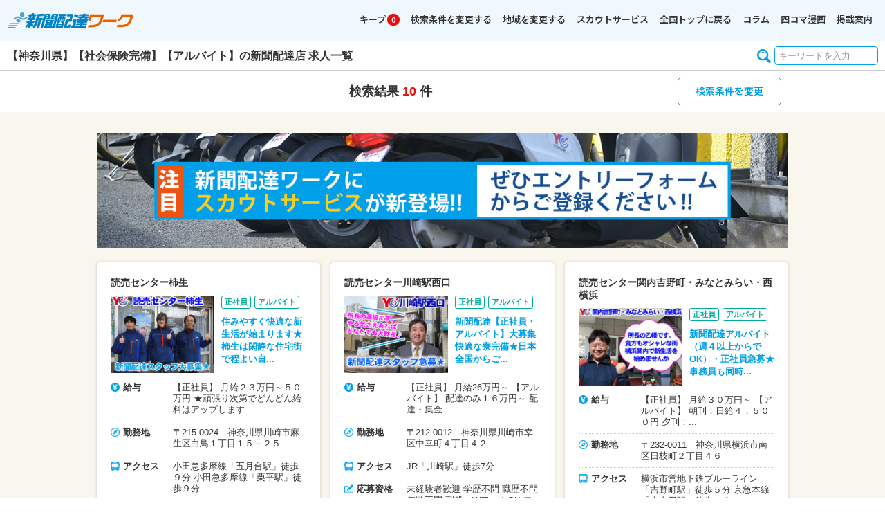

--- FILE ---
content_type: text/html; charset=UTF-8
request_url: https://news-boy.com/search?p=kanagawa&k%5B%5D=arbeit&t%5B%5D=3
body_size: 9940
content:
<!doctype html>
<html lang="ja">
<head>
<script async src="https://s.yimg.jp/images/listing/tool/cv/ytag.js"></script>
<script>
window.yjDataLayer = window.yjDataLayer || [];
function ytag() { yjDataLayer.push(arguments); }
ytag({"type":"ycl_cookie"});
</script>
<meta charset="utf-8">
<title>【神奈川県】【社会保険完備】【アルバイト】の新聞配達求人情報｜新聞配達ワーク</title>
<meta name="viewport" content="width=device-width, initial-scale=1">
<meta name="description" content="【神奈川県】【社会保険完備】【アルバイト】の新聞配達求人情報一覧ページです。新聞配達店の正社員・アルバイト情報を探すなら「新聞配達ワーク」学歴不問・経験不問・職歴不問・年齢不問で寮・社宅付きの住み込み求人などをエリアや待遇から検索出来ます。">
<meta name="keywords" content="神奈川県,社会保険完備,アルバイト,新聞配達,求人,正社員,アルバイト">
<link rel="stylesheet" href="css/style.css?v=?20260118001953">
<link rel="stylesheet" href="css/drawer.css">
<link rel="stylesheet" href="css/remodal.css">
<link rel="stylesheet" href="css/remodal-default-theme.css">
<link rel="icon" href="/favicon.ico" />
<link rel="preconnect" href="https://fonts.googleapis.com">
<link rel="preconnect" href="https://fonts.gstatic.com" crossorigin>
<link href="https://fonts.googleapis.com/css2?family=Noto+Sans+JP:wght@400;600&family=Roboto:wght@700&display=swap" rel="stylesheet">

		
<link rel="canonical" href="https://news-boy.com/search?p=kanagawa&amp;k%5B%5D=arbeit&amp;t%5B%5D=3">
<meta name="csrf-token" content="kK40e2yj5J4RjYGMO56VckxfX2d1vIqOEi47H0bM">

<!-- Google Tag Manager -->
<script>(function(w,d,s,l,i){w[l]=w[l]||[];w[l].push({'gtm.start':
new Date().getTime(),event:'gtm.js'});var f=d.getElementsByTagName(s)[0],
j=d.createElement(s),dl=l!='dataLayer'?'&l='+l:'';j.async=true;j.src=
'https://www.googletagmanager.com/gtm.js?id='+i+dl;f.parentNode.insertBefore(j,f);
})(window,document,'script','dataLayer','GTM-TSDVSNV');</script>
<!-- End Google Tag Manager -->
<!-- Global site tag (gtag.js) - Google Analytics -->
<script async src="https://www.googletagmanager.com/gtag/js?id=UA-128080894-1"></script>
<script>
  window.dataLayer = window.dataLayer || [];
  function gtag(){dataLayer.push(arguments);}
  gtag('js', new Date());

  gtag('config', 'UA-128080894-1');
  gtag('config', 'AW-971164310');
</script>
</head>

<body class="drawer drawer--right">
<!-- Google Tag Manager (noscript) -->
<noscript><iframe src="https://www.googletagmanager.com/ns.html?id=GTM-TSDVSNV"
height="0" width="0" style="display:none;visibility:hidden"></iframe></noscript>
<!-- End Google Tag Manager (noscript) -->

<header class="drawer-navbar" role="banner">
<div class="topBar">
<div class="In">
<div class="logoBox">
<a href="/"><img src="images/newLogo.png" alt="新聞配達求人「新聞配達ワーク」" width="1010" height="137"></a>
</div>
</div>
</div>
<div class="spKeep"><a href="/bookmark">キープ</a><span class="bookmarkCnt">0</span></div>
	<div class="drawer-container clearfix">
	<div>
	<button type="button" class="drawer-toggle drawer-hamburger">
	<span class="sr-only">toggle navigation</span>
	<span class="drawer-hamburger-icon"></span>
	</button>
	</div>
	<nav class="drawer-nav" role="navigation">
	<ul class="drawer-menu">
	<li><a class="drawer-menu-item" href="/bookmark">キープ<span class="omission">した求人</span><span class="kpnum bookmarkCnt">0</span></a></li>
	<li><a class="drawer-menu-item" data-remodal-target="modal01">検索条件を変更する</a></li>
	<li><a class="drawer-menu-item" data-remodal-target="modal02">地域を変更する</a></li>
	<li><a class="drawer-menu-item" href="/scout/aboutscout">スカウトサービス</a></li>
	<li class="sub"><a class="drawer-menu-item" href="/">全国トップに戻る</a></li>
	<li class="sub"><a class="drawer-menu-item" href="/column/"><span class="omission">新聞配達</span>コラム</a></li>
	<li class="sub"><a class="drawer-menu-item" href="/manga/">四コマ漫画</a></li>
	<li class="sub"><a class="drawer-menu-item" href="/keisai_annai.html">掲載案内</a></li>
	</ul>
	</nav>
	</div>

	<div class="pageMainTtl seTtl">
	<h1>【神奈川県】【社会保険完備】【アルバイト】の新聞配達店 求人一覧</h1>
	<div class="pageSearch">
	<form method="POST" action="https://news-boy.com/keyword" accept-charset="UTF-8"><input name="_token" type="hidden" value="kK40e2yj5J4RjYGMO56VckxfX2d1vIqOEi47H0bM">
	<input class="" placeholder="キーワードを入力" name="keyword" type="text">
	</form>
	</div>
	</div>
	<div class="seResultBoxAll">
	<div class="seResultBox">
	<div class="seR01">
	検索結果<span class="seNum01">10</span>件
	</div>
	<div class="seR02">
	<a class="drawer-menu-item" data-remodal-target="modal01">検索条件を変更</a>
	</div>
	</div>
	</div>
</header>


<main role="main" id="searchContents">

<div class="bg01">

	<div class="contBox">

	<div class="scBana"><a href="/scout/aboutscout"><img src="/images/scout_banner02.jpg" alt="スカウトサービス" width="1200" height="200"></a></div>

	<div class="listBox">
	<div class="listBoxIn">
	<ul>

	<li class="listThis ">
		<a href="/shop/884">
			<h3>読売センター柿生</h3>
			<div class="listTin01">
				<div class="lTinL"><img src="/uploads/images/68e5bbe779ec1.jpg" alt="読売センター柿生 求人情報" width="320" height="240"></div>
				<div class="lTinR">

					<ul class="cate">
						<li>正社員</li>
						<li>アルバイト</li>
					</ul>

					<p class="txt">住みやすく快適な新生活が始まります★
柿生は閑静な住宅街で程よい自...</p>
				</div>
			</div>

			<div class="listTin02">
				<table>
				<tr>
				<th><span class="item i01">給与</span></th>
				<td>【正社員】
月給２３万円～５０万円
★頑張り次第でどんどん給料はアップします...</td>
				</tr>
				<tr>
				<th><span class="item i02">勤務地</span></th>
				<td>〒215-0024　神奈川県川崎市麻生区白鳥１丁目１５－２５</td>
				</tr>
				<tr>
				<th><span class="item i03">アクセス</span></th>
				<td>小田急多摩線「五月台駅」徒歩９分
小田急多摩線「栗平駅」徒歩９分</td>
				</tr>
				<tr>
				<th><span class="item i04">応募資格</span></th>
				<td>◎要原付免許
◎学歴・経験不問
◎未経験者大歓迎！</td>
				</tr>
				</table>
			</div>
		</a>

		<div class="listBottom">
			<div class="goWebform"><a href="/form/884"><span>WEBで応募</span></a></div>
			<div><button class="puKeep bkm884" onClick="javascript:ajaxBookMark(884);"><span>キープする</span></button></div>
		</div>
	</li>
	<li class="listThis ">
		<a href="/shop/844">
			<h3>読売センター川崎駅西口</h3>
			<div class="listTin01">
				<div class="lTinL"><img src="/uploads/images/670743634a397.jpg" alt="読売センター川崎駅西口 求人情報" width="320" height="240"></div>
				<div class="lTinR">

					<ul class="cate">
						<li>正社員</li>
						<li>アルバイト</li>
					</ul>

					<p class="txt">新聞配達【正社員・アルバイト】大募集
快適な寮完備★日本全国からご...</p>
				</div>
			</div>

			<div class="listTin02">
				<table>
				<tr>
				<th><span class="item i01">給与</span></th>
				<td>【正社員】
 月給26万円～

【アルバイト】
配達のみ１６万円～
配達・集金...</td>
				</tr>
				<tr>
				<th><span class="item i02">勤務地</span></th>
				<td>〒212-0012　神奈川県川崎市幸区中幸町４丁目４２</td>
				</tr>
				<tr>
				<th><span class="item i03">アクセス</span></th>
				<td>JR「川崎駅」徒歩7分</td>
				</tr>
				<tr>
				<th><span class="item i04">応募資格</span></th>
				<td>未経験者歓迎
学歴不問
職歴不問
年齢不問
副業・WワークOK
フリーター・学...</td>
				</tr>
				</table>
			</div>
		</a>

		<div class="listBottom">
			<div class="goWebform"><a href="/form/844"><span>WEBで応募</span></a></div>
			<div><button class="puKeep bkm844" onClick="javascript:ajaxBookMark(844);"><span>キープする</span></button></div>
		</div>
	</li>
	<li class="listThis ">
		<a href="/shop/2346">
			<h3>読売センター関内吉野町・みなとみらい・西横浜</h3>
			<div class="listTin01">
				<div class="lTinL"><img src="/uploads/images/647433ec79082.jpg" alt="読売センター関内吉野町・みなとみらい・西横浜 求人情報" width="320" height="240"></div>
				<div class="lTinR">

					<ul class="cate">
						<li>正社員</li>
						<li>アルバイト</li>
					</ul>

					<p class="txt">新聞配達アルバイト（週４以上からでOK）・正社員急募★
事務員も同時...</p>
				</div>
			</div>

			<div class="listTin02">
				<table>
				<tr>
				<th><span class="item i01">給与</span></th>
				<td>【正社員】
月給３０万円～

【アルバイト】
朝刊：日給４，５００円
夕刊：...</td>
				</tr>
				<tr>
				<th><span class="item i02">勤務地</span></th>
				<td>〒232-0011　神奈川県横浜市南区日枝町２丁目４６</td>
				</tr>
				<tr>
				<th><span class="item i03">アクセス</span></th>
				<td>横浜市営地下鉄ブルーライン「吉野町駅」徒歩５分
京急本線「南太田駅」徒歩７分
</td>
				</tr>
				<tr>
				<th><span class="item i04">応募資格</span></th>
				<td>◎原付免許の無い方は自転車配達でOK
◎学歴・経験不問
◎未経験者大歓迎
◎朝刊配...</td>
				</tr>
				</table>
			</div>
		</a>

		<div class="listBottom">
			<div class="goWebform"><a href="/form/2346"><span>WEBで応募</span></a></div>
			<div><button class="puKeep bkm2346" onClick="javascript:ajaxBookMark(2346);"><span>キープする</span></button></div>
		</div>
	</li>
	<li class="listThis ">
		<a href="/shop/1013">
			<h3>読売センター六浦</h3>
			<div class="listTin01">
				<div class="lTinL"><img src="/uploads/images/689d3aba5240e.jpg" alt="読売センター六浦 求人情報" width="320" height="240"></div>
				<div class="lTinR">

					<ul class="cate">
						<li>正社員</li>
						<li>アルバイト</li>
					</ul>

					<p class="txt">新聞配達スタッフ【アルバイト・正社員】急募！！

あなた流の働き方...</p>
				</div>
			</div>

			<div class="listTin02">
				<table>
				<tr>
				<th><span class="item i01">給与</span></th>
				<td>【正社員】
月給27万円～40万円

交通費：バイク貸与可

【アルバイト】
朝...</td>
				</tr>
				<tr>
				<th><span class="item i02">勤務地</span></th>
				<td>〒236-0033　神奈川県横浜市金沢区東朝比奈３丁目２－６</td>
				</tr>
				<tr>
				<th><span class="item i03">アクセス</span></th>
				<td>京急逗子線　六浦駅　徒歩8分
京急逗子線・京急本線　金沢八景駅　徒歩14分</td>
				</tr>
				<tr>
				<th><span class="item i04">応募資格</span></th>
				<td>◎要原付免許
◎未経験者歓迎
◎学歴・職歴不問
◎学生歓迎
◎シニア歓迎
◎副業・...</td>
				</tr>
				</table>
			</div>
		</a>

		<div class="listBottom">
			<div class="goWebform"><a href="/form/1013"><span>WEBで応募</span></a></div>
			<div><button class="puKeep bkm1013" onClick="javascript:ajaxBookMark(1013);"><span>キープする</span></button></div>
		</div>
	</li>
	<li class="listThis ">
		<a href="/shop/2297">
			<h3>読売センター古淵</h3>
			<div class="listTin01">
				<div class="lTinL"><img src="/uploads/images/643e91b88173b.jpg" alt="読売センター古淵 求人情報" width="320" height="240"></div>
				<div class="lTinR">

					<ul class="cate">
						<li>正社員</li>
						<li>アルバイト</li>
					</ul>

					<p class="txt">相模原で新聞配達アルバイト＆正社員募集！

～未経験者大歓迎！！女...</p>
				</div>
			</div>

			<div class="listTin02">
				<table>
				<tr>
				<th><span class="item i01">給与</span></th>
				<td>【正社員】
基本給25万円以上＋諸手当
※月収例：37万円～40万円程度（営業手当6...</td>
				</tr>
				<tr>
				<th><span class="item i02">勤務地</span></th>
				<td>〒252-0344　神奈川県相模原市南区古淵6-6-2-101</td>
				</tr>
				<tr>
				<th><span class="item i03">アクセス</span></th>
				<td>JR横浜線「古淵」徒歩11分</td>
				</tr>
				<tr>
				<th><span class="item i04">応募資格</span></th>
				<td>要原付免許
学歴不問
年齢不問
経験不問

★WワークOK
★学生・主婦（夫）・...</td>
				</tr>
				</table>
			</div>
		</a>

		<div class="listBottom">
			<div class="goWebform"><a href="/form/2297"><span>WEBで応募</span></a></div>
			<div><button class="puKeep bkm2297" onClick="javascript:ajaxBookMark(2297);"><span>キープする</span></button></div>
		</div>
	</li>
	<li class="listThis ">
		<a href="/shop/2366">
			<h3>読売センター瀬谷南部</h3>
			<div class="listTin01">
				<div class="lTinL"><img src="/uploads/images/6798971c511f4.jpg" alt="読売センター瀬谷南部 求人情報" width="320" height="240"></div>
				<div class="lTinR">

					<ul class="cate">
						<li>正社員</li>
						<li>アルバイト</li>
					</ul>

					<p class="txt">横浜市『瀬谷区』で配達スタッフ大募集！

横浜市の閑静な住宅街で地...</p>
				</div>
			</div>

			<div class="listTin02">
				<table>
				<tr>
				<th><span class="item i01">給与</span></th>
				<td>【正社員】
月給29万円～45万円

【アルバイト】（朝刊配達）
月給15万円～</td>
				</tr>
				<tr>
				<th><span class="item i02">勤務地</span></th>
				<td>〒246-0035　神奈川県横浜市瀬谷区下瀬谷3-24-3</td>
				</tr>
				<tr>
				<th><span class="item i03">アクセス</span></th>
				<td>小田急電鉄江ノ島線「桜ヶ丘」徒歩17分
相模鉄道相鉄本線「瀬谷」徒歩26分</td>
				</tr>
				<tr>
				<th><span class="item i04">応募資格</span></th>
				<td>要原付免許
学歴不問
年齢不問
経験不問

★WワークOK
★学生・主婦（夫）・...</td>
				</tr>
				</table>
			</div>
		</a>

		<div class="listBottom">
			<div class="goWebform"><a href="/form/2366"><span>WEBで応募</span></a></div>
			<div><button class="puKeep bkm2366" onClick="javascript:ajaxBookMark(2366);"><span>キープする</span></button></div>
		</div>
	</li>
	<li class="listThis ">
		<a href="/shop/947">
			<h3>読売センターみどり北部</h3>
			<div class="listTin01">
				<div class="lTinL"><img src="/uploads/images/675bd023b123f.jpg" alt="読売センターみどり北部 求人情報" width="320" height="240"></div>
				<div class="lTinR">

					<ul class="cate">
						<li>正社員</li>
						<li>アルバイト</li>
					</ul>

					<p class="txt">『読売センターみどり北部』リニューアルオープン★
オープニングスタ...</p>
				</div>
			</div>

			<div class="listTin02">
				<table>
				<tr>
				<th><span class="item i01">給与</span></th>
				<td>【配達アルバイト】
朝刊１日5,000円
夕刊1日2,500円
※部数により変動します。...</td>
				</tr>
				<tr>
				<th><span class="item i02">勤務地</span></th>
				<td>〒226-0025　神奈川県横浜市緑区十日市場町８５５－７ 平瀬ビル１０１</td>
				</tr>
				<tr>
				<th><span class="item i03">アクセス</span></th>
				<td>JR十日市場駅から徒歩5分</td>
				</tr>
				<tr>
				<th><span class="item i04">応募資格</span></th>
				<td>要原付免許
学歴不問
経験不問
未経験者大歓迎
定年退職者・シニア歓迎
Wワ...</td>
				</tr>
				</table>
			</div>
		</a>

		<div class="listBottom">
			<div class="goWebform"><a href="/form/947"><span>WEBで応募</span></a></div>
			<div><button class="puKeep bkm947" onClick="javascript:ajaxBookMark(947);"><span>キープする</span></button></div>
		</div>
	</li>
	<li class="listThis ">
		<a href="/shop/1125">
			<h3>読売センター本郷台駅前</h3>
			<div class="listTin01">
				<div class="lTinL"><img src="/uploads/images/669c5ff138df6.jpg" alt="読売センター本郷台駅前 求人情報" width="320" height="240"></div>
				<div class="lTinR">

					<ul class="cate">
						<li>正社員</li>
						<li>アルバイト</li>
					</ul>

					<p class="txt">新聞販売店スタッフ【正社員・各種アルバイト・事務パート】急募
寮は...</p>
				</div>
			</div>

			<div class="listTin02">
				<table>
				<tr>
				<th><span class="item i01">給与</span></th>
				<td>【正社員】
月給３０万円～
★頑張ればあなたも高収入GET！！

【アルバイト】...</td>
				</tr>
				<tr>
				<th><span class="item i02">勤務地</span></th>
				<td>〒247-0014　神奈川県横浜市栄区公田町1542-3</td>
				</tr>
				<tr>
				<th><span class="item i03">アクセス</span></th>
				<td>JR本郷台駅徒歩１８分</td>
				</tr>
				<tr>
				<th><span class="item i04">応募資格</span></th>
				<td>◎学歴不問
◎要原付免許
◎経験不問
◎未経験者歓迎
◎経験者歓迎
◎長期できる方</td>
				</tr>
				</table>
			</div>
		</a>

		<div class="listBottom">
			<div class="goWebform"><a href="/form/1125"><span>WEBで応募</span></a></div>
			<div><button class="puKeep bkm1125" onClick="javascript:ajaxBookMark(1125);"><span>キープする</span></button></div>
		</div>
	</li>
	<li class="listThis ">
		<a href="/shop/1166">
			<h3>読売センター辻堂南部</h3>
			<div class="listTin01">
				<div class="lTinL"><img src="/uploads/images/63ef04786ee58.jpg" alt="読売センター辻堂南部 求人情報" width="320" height="240"></div>
				<div class="lTinR">

					<ul class="cate">
						<li>正社員</li>
						<li>アルバイト</li>
					</ul>

					<p class="txt">読売センター辻堂南部では新聞配達スタッフ（正社員・バイト）を急募中...</p>
				</div>
			</div>

			<div class="listTin02">
				<table>
				<tr>
				<th><span class="item i01">給与</span></th>
				<td>[正社員]
月給220,000円～300,000円

[アルバイト]
時給1,011円</td>
				</tr>
				<tr>
				<th><span class="item i02">勤務地</span></th>
				<td>〒251-0043　神奈川県藤沢市辻堂元町３丁目１２－１０</td>
				</tr>
				<tr>
				<th><span class="item i03">アクセス</span></th>
				<td>JR辻堂駅駅 徒歩9分</td>
				</tr>
				<tr>
				<th><span class="item i04">応募資格</span></th>
				<td>要原付免許
学歴・経験不問
未経験者・経験者共に大歓迎！！
シニアも活躍中！！</td>
				</tr>
				</table>
			</div>
		</a>

		<div class="listBottom">
			<div class="goWebform"><a href="/form/1166"><span>WEBで応募</span></a></div>
			<div><button class="puKeep bkm1166" onClick="javascript:ajaxBookMark(1166);"><span>キープする</span></button></div>
		</div>
	</li>
	<li class="listThis ">
		<a href="/shop/2339">
			<h3>読売センター中央林間</h3>
			<div class="listTin01">
				<div class="lTinL"><img src="/uploads/images/6403148909357.jpg" alt="読売センター中央林間 求人情報" width="320" height="240"></div>
				<div class="lTinR">

					<ul class="cate">
						<li>正社員</li>
						<li>アルバイト</li>
					</ul>

					<p class="txt">大和市で配達スタッフ（正社員・アルバイト）大募集！！
地元に愛され...</p>
				</div>
			</div>

			<div class="listTin02">
				<table>
				<tr>
				<th><span class="item i01">給与</span></th>
				<td>【正社員】
月給25万円〜
★交通費：全額支給
※配達用のバイクを通勤用に貸与。...</td>
				</tr>
				<tr>
				<th><span class="item i02">勤務地</span></th>
				<td>〒242-0002　神奈川県大和市つきみ野4&minus;12&minus;9</td>
				</tr>
				<tr>
				<th><span class="item i03">アクセス</span></th>
				<td>東急田園都市線「つきみ野」　徒歩5分
東急田園都市線「中央林間」　、小田急電...</td>
				</tr>
				<tr>
				<th><span class="item i04">応募資格</span></th>
				<td>◎要原付免許
◎学歴不問
◎年齢不問（朝刊配達は18才以上）
◎経験不問
★未経験...</td>
				</tr>
				</table>
			</div>
		</a>

		<div class="listBottom">
			<div class="goWebform"><a href="/form/2339"><span>WEBで応募</span></a></div>
			<div><button class="puKeep bkm2339" onClick="javascript:ajaxBookMark(2339);"><span>キープする</span></button></div>
		</div>
	</li>

	</ul>
	</div>
	</div>
	</div>
	
</div>











	


<div class="bdrT bg02">
<div class="contBox">
	<details class="pastListAll">
    <summary>その他の配達店リスト</summary>
    <div class="pastIn">
	<ul>

	<li>
	<a href="/shop/2377">
	<h3>読売センター六角橋・白楽</h3>
	<p>神奈川県横浜市神奈川区白幡町9-34</p>
	</a>
	</li>
	<li>
	<a href="/shop/2393">
	<h3>読売センター淵野辺中央</h3>
	<p>神奈川県相模原市中央区淵野辺4-4-14</p>
	</a>
	</li>
	<li>
	<a href="/shop/1201">
	<h3>読売センター淵野辺南部</h3>
	<p>神奈川県相模原市中央区共和２丁目１－１６</p>
	</a>
	</li>
	<li>
	<a href="/shop/1077">
	<h3>読売センター厚木南部</h3>
	<p>神奈川県厚木市中町４丁目３－８</p>
	</a>
	</li>
	<li>
	<a href="/shop/971">
	<h3>読売センター本牧</h3>
	<p>神奈川県横浜市中区本牧町２丁目３００</p>
	</a>
	</li>
	<li>
	<a href="/shop/839">
	<h3>読売センター武蔵小杉西部</h3>
	<p>神奈川県川崎市中原区宮内４丁目２２－１２</p>
	</a>
	</li>
	<li>
	<a href="/shop/2357">
	<h3>読売センター二俣川</h3>
	<p>神奈川県横浜市旭区万騎が原104-12　ボヌールドウエマ1Ｆ</p>
	</a>
	</li>
	<li>
	<a href="/shop/1261">
	<h3>読売センター秦野東海大前</h3>
	<p>神奈川県秦野市南矢名２丁目２５－３</p>
	</a>
	</li>
	<li>
	<a href="/shop/1141">
	<h3>朝日新聞サービスアンカー　ＡＳＡ逗子</h3>
	<p>神奈川県逗子市久木１丁目１番１１号</p>
	</a>
	</li>
	<li>
	<a href="/shop/986">
	<h3>読売センター上大岡</h3>
	<p>神奈川県横浜市港南区最戸1-8-6</p>
	</a>
	</li>
	<li>
	<a href="/shop/895">
	<h3>読売センター蔵敷</h3>
	<p>神奈川県川崎市宮前区菅生５丁目３－５</p>
	</a>
	</li>
	<li>
	<a href="/shop/2296">
	<h3>ＡＳＡ上大岡</h3>
	<p>神奈川県横浜市港南区笹下２丁目７番４号</p>
	</a>
	</li>
	<li>
	<a href="/shop/1106">
	<h3>読売センター緑園弥生台</h3>
	<p>神奈川県横浜市泉区岡津町１８９　CRC1-101</p>
	</a>
	</li>
	<li>
	<a href="/shop/2281">
	<h3>ASA大磯</h3>
	<p>神奈川県中郡大磯町西小磯４６&minus;５</p>
	</a>
	</li>
	<li>
	<a href="/shop/2329">
	<h3>読売センター高田ニュータウン</h3>
	<p>神奈川県横浜市港北区高田西４丁目２&minus;１５</p>
	</a>
	</li>
	<li>
	<a href="/shop/1023">
	<h3>読売センター横須賀中央</h3>
	<p>神奈川県横須賀市上町３丁目４７</p>
	</a>
	</li>
	<li>
	<a href="/shop/989">
	<h3>読売センター上永谷</h3>
	<p>神奈川県横浜市港南区上永谷４丁目１９－８</p>
	</a>
	</li>
	<li>
	<a href="/shop/2360">
	<h3>読売センター大倉山</h3>
	<p>神奈川県横浜市港北区大倉山4-39-1　1F</p>
	</a>
	</li>
	<li>
	<a href="/shop/2370">
	<h3>読売センター藤沢湘南台</h3>
	<p>神奈川県藤沢市石川1-32-1</p>
	</a>
	</li>
	<li>
	<a href="/shop/2327">
	<h3>読売センター横浜根岸</h3>
	<p>神奈川県横浜市磯子区西町11-8</p>
	</a>
	</li>
	<li>
	<a href="/shop/834">
	<h3>読売センター武蔵小杉東部</h3>
	<p>神奈川県川崎市中原区中丸子７９３－１</p>
	</a>
	</li>
	<li>
	<a href="/shop/967">
	<h3>読売センター寺尾</h3>
	<p>神奈川県横浜市鶴見区獅子ケ谷１丁目５－１</p>
	</a>
	</li>
	<li>
	<a href="/shop/2376">
	<h3>読売センター小田原西部</h3>
	<p>神奈川県小田原市多古３７０</p>
	</a>
	</li>
	<li>
	<a href="/shop/885">
	<h3>株式会社あかもと本舗　ＡＳＡ新百合中央／ASA柿生／ASAﾆｭｰﾀｳﾝ新百合／ASA新百合／ASA百合ヶ丘</h3>
	<p>神奈川県川崎市麻生区古沢１９１</p>
	</a>
	</li>
	<li>
	<a href="/shop/2324">
	<h3>読売センター三ツ境</h3>
	<p>神奈川県横浜市旭区中希望ヶ丘236</p>
	</a>
	</li>
	<li>
	<a href="/shop/936">
	<h3>読売センターニュータウン池辺</h3>
	<p>神奈川県横浜市都筑区佐江戸町６６２</p>
	</a>
	</li>
	<li>
	<a href="/shop/2365">
	<h3>ASA鶴見寺尾</h3>
	<p>神奈川県横浜市鶴見区北寺尾4-1-8</p>
	</a>
	</li>
	<li>
	<a href="/shop/1235">
	<h3>読売センター寒川</h3>
	<p>神奈川県高座郡寒川町岡田２－１４－２４</p>
	</a>
	</li>
	<li>
	<a href="/shop/949">
	<h3>読売センター青葉台中央</h3>
	<p>神奈川県横浜市青葉区桂台２丁目２９－１４</p>
	</a>
	</li>
	<li>
	<a href="/shop/1227">
	<h3>読売センター湘南海岸</h3>
	<p>神奈川県茅ヶ崎市東海岸北４丁目６－４７</p>
	</a>
	</li>
	<li>
	<a href="/shop/952">
	<h3>読売センター青葉台</h3>
	<p>神奈川県横浜市青葉区桂台２丁目２９－１４</p>
	</a>
	</li>
	<li>
	<a href="/shop/2277">
	<h3>朝日新聞サービスアンカー　ＡＳＡ鎌倉中央・大船中央</h3>
	<p>神奈川県鎌倉市二階堂4-7</p>
	</a>
	</li>
	<li>
	<a href="/shop/945">
	<h3>読売センター中山</h3>
	<p>神奈川県横浜市緑区台村町２４５</p>
	</a>
	</li>
	<li>
	<a href="/shop/984">
	<h3>朝日新聞サービスアンカー　ＡＳＡ井土ケ谷・狩場</h3>
	<p>神奈川県横浜市南区永田東３丁目９－６</p>
	</a>
	</li>
	<li>
	<a href="/shop/1275">
	<h3>読売センター伊勢原中央／読売センター伊勢原／読売センター厚木山際／読売センター厚木鳶尾</h3>
	<p>神奈川県伊勢原市東大竹９８４－３</p>
	</a>
	</li>
	<li>
	<a href="/shop/2298">
	<h3>読売センター大和中央</h3>
	<p>神奈川県大和市深見西3-6-22</p>
	</a>
	</li>
	<li>
	<a href="/shop/1044">
	<h3>読売センター保土ケ谷</h3>
	<p>神奈川県横浜市保土ケ谷区瀬戸ケ谷町９０</p>
	</a>
	</li>

	</ul>
	</div>
	</details>
</div>
</div>


</main>


<div class="breadBox">
<div class="topBox">
<ul>
<li><a href="/">新聞配達ワーク</a></li>
		<li><a href="/search?p=kanagawa">神奈川県新聞配達求人</a></li>
	<li>社会保険完備&nbsp;アルバイト新聞配達求人</li>
</ul>
</div>
</div>




<div class="snsBox">
<a href="https://twitter.com/newsboy2019" target="_blank" rel="noopener"><span>お仕事に役立つ情報を配信中です♪</span></a>
</div>




<div class="footerLink bg01">
<div class="topBox">
<h4>全国の新聞配達店求人一覧</h4>
<div class="footerLinkIn">


<ul>
	<li><a href="/search?p=tokyo">東京全体</a></li>
	<li><a href="/search?p=tokyo_ku">東京23区</a></li>
	<li><a href="/search?p=tokyo_other">東京都下</a></li>
	<li><a href="/search?p=kanagawa">神奈川全体</a></li>
	<li><a href="/search?p=kanagawa_yk">横浜市・川崎市</a></li>
	<li><a href="/search?p=kanagawa_other">神奈川その他</a></li>
	<li><a href="/search?p=saitama">埼玉</a></li>
	<li><a href="/search?p=chiba">千葉</a></li>
	<li><a href="/search?p=ibaraki">茨城</a></li>
</ul>


<ul>
	<li><a href="/search?p=nara">奈良</a></li>
</ul>


<ul>
	<li><a href="/search?p=hokkaido">北海道</a></li>
	<li><a href="/search?p=aomori">青森</a></li>
	<li><a href="/search?p=akita">秋田</a></li>
	<li><a href="/search?p=yamagata">山形</a></li>
</ul>


<ul>
	<li><a href="/search?p=aichi">愛知</a></li>
	<li><a href="/search?p=gifu">岐阜</a></li>
</ul>








<ul>
	<li><a href="/search?p=kumamoto">熊本</a></li>
</ul>


</div>
</div>
</div>

<footer>
<div class="footerIn">
<a href="/"><img src="/images/newLogo.png" alt="" width="1010" height="137"></a>
<div class="fLinkIn">
<ul>
<li><a href="/">全国トップ</a></li>
<li><a href="/column/">新聞配達コラム</a></li>
<li><a href="/manga/">四コマ漫画</a></li>
<li><a href="/keisai_annai.html">掲載案内</a></li>
<li><a href="/contact.html">お問い合わせ</a></li>
<li><a href="/company.html">運営者情報</a></li>
<li><a href="/privacypolicy.html">個人情報保護方針</a></li>
</ul>
</div>
</div>
<small><span>Copyright (C) 2018-</span>新聞配達求人サイト 新聞配達ワーク All Rights Reserved.</small>
</footer>

<div class="pagetop">
<a href="#"><span>TOP</span></a>
</div>



<div class="remodal" data-remodal-id="modal01">
<form method="GET" action="https://news-boy.com/search" accept-charset="UTF-8" id="searchForm">
	<input name="p" type="hidden" value="kanagawa">

<button data-remodal-action="close" class="remodal-close"></button>
<h3>検索条件を変更する</h3>


<div class="moBox area">

<h4>市区町村</h4>

<ul>
							<li><label><input name="c[]" type="checkbox" value="14105">横浜市南区</label></li>
					<li><label><input name="c[]" type="checkbox" value="14107">横浜市磯子区</label></li>
				<li><label><input name="c[]" type="checkbox" value="14108">横浜市金沢区</label></li>
					<li><label><input name="c[]" type="checkbox" value="14110">横浜市戸塚区</label></li>
					<li><label><input name="c[]" type="checkbox" value="14112">横浜市旭区</label></li>
				<li><label><input name="c[]" type="checkbox" value="14113">横浜市緑区</label></li>
				<li><label><input name="c[]" type="checkbox" value="14114">横浜市瀬谷区</label></li>
				<li><label><input name="c[]" type="checkbox" value="14115">横浜市栄区</label></li>
								<li><label><input name="c[]" type="checkbox" value="14132">川崎市幸区</label></li>
						<li><label><input name="c[]" type="checkbox" value="14135">川崎市多摩区</label></li>
					<li><label><input name="c[]" type="checkbox" value="14137">川崎市麻生区</label></li>
					<li><label><input name="c[]" type="checkbox" value="14152">相模原市中央区</label></li>
				<li><label><input name="c[]" type="checkbox" value="14153">相模原市南区</label></li>
						<li><label><input name="c[]" type="checkbox" value="14204">鎌倉市</label></li>
				<li><label><input name="c[]" type="checkbox" value="14205">藤沢市</label></li>
										<li><label><input name="c[]" type="checkbox" value="14213">大和市</label></li>
																				</ul>
</div>

<div class="moBox">
<h4>待遇</h4>
<ul>
	<li><label><input name="t[]" type="checkbox" value="1">寮・社宅付き</label></li>
	<li><label><input name="t[]" type="checkbox" value="2">入社祝い金</label></li>
	<li><label><input checked="checked" name="t[]" type="checkbox" value="3">社会保険完備</label></li>
	<li><label><input name="t[]" type="checkbox" value="4">退職金制度</label></li>
	<li><label><input name="t[]" type="checkbox" value="5">制服貸与</label></li>
	<li><label><input name="t[]" type="checkbox" value="6">引っ越し代負担</label></li>
	<li><label><input name="t[]" type="checkbox" value="7">大型財形貯蓄</label></li>
	<li><label><input name="t[]" type="checkbox" value="8">シニア活躍中</label></li>
	<li><label><input name="t[]" type="checkbox" value="9">主婦（夫）歓迎</label></li>
	<li><label><input name="t[]" type="checkbox" value="11">日払い・週払いOK</label></li>
	<li><label><input name="t[]" type="checkbox" value="12">原付免許不要</label></li>
</ul>
</div>

<div class="moBox">
<h4>雇用形態</h4>
<ul>
<li><label><input name="k[]" type="checkbox" value="seishain">正社員</label></li>
<li><label><input name="k[]" type="checkbox" value="keiyakushain">契約社員</label></li>
<li><label><input checked="checked" name="k[]" type="checkbox" value="arbeit">アルバイト</label></li>
<li><label><input name="k[]" type="checkbox" value="gyoumuitaku">業務委託</label></li>
<li><label><input name="k[]" type="checkbox" value="rinpai">臨配</label></li>
</ul>
</div>

<div class="moBox">
<h4>給与</h4>
<div class="salaryBox">


	<label><input type="radio" class="tabS" name="s" value="2" >正社員月給</label>
	<div class="tabBox">
	<div class="salaryFlex">
	<select class="salary01" name="s2"><option value="" selected="selected">月給の金額を設定してください</option><option value="15">15万円未満</option><option value="16">16万円以上</option><option value="17">17万円以上</option><option value="18">18万円以上</option><option value="19">19万円以上</option><option value="20">20万円以上</option><option value="21">21万円以上</option><option value="22">22万円以上</option><option value="23">23万円以上</option><option value="24">24万円以上</option><option value="25">25万円以上</option><option value="30">30万円以上</option><option value="35">35万円以上</option><option value="40">40万円以上</option><option value="45">45万円以上</option><option value="50">50万円以上</option></select>
	</div>
	</div>

	<label><input type="radio" class="tabS" name="s" value="3" >アルバイト月給</label>
	<div class="tabBox">
	<div class="salaryFlex">
	<select class="salary01" name="s3"><option value="" selected="selected">月給の金額を設定してください</option><option value="15">15万円未満</option><option value="16">16万円以上</option><option value="17">17万円以上</option><option value="18">18万円以上</option><option value="19">19万円以上</option><option value="20">20万円以上</option><option value="21">21万円以上</option><option value="22">22万円以上</option><option value="23">23万円以上</option><option value="24">24万円以上</option><option value="25">25万円以上</option><option value="30">30万円以上</option><option value="35">35万円以上</option><option value="40">40万円以上</option><option value="45">45万円以上</option><option value="50">50万円以上</option></select>
	</div>
	</div>

</div>

<div class="mofootBox">
<div class="moF01">
<span class="moNum01" id="searchResultCount">10</span><span class="moNum02">件</span>の求人
</div>
<div class="moF02">
<button type="submit" class="moSend">この条件で探す</button>
</div>
</div>
</form>
</div>

<div class="remodal" data-remodal-id="modal02">
<button data-remodal-action="close" class="remodal-close"></button>
<h3>地域を選択する</h3>

<div class="moareaBox">
<h4>関東エリア</h4>
<ul class="moareaLink">
	<li>
	<details class="moopenBox">
	<summary>東京</summary>
	<ul>
	<li><a href="/search?p=tokyo">東京都全体</a></li>
	<li><a href="/search?p=tokyo_ku">東京23区</a></li>
	<li><a href="/search?p=tokyo_other">東京都下</a></li>
	</ul>
	</details>
	</li>
	<li>
	<details class="moopenBox">
	<summary>神奈川</summary>
	<ul>
	<li><a href="/search?p=kanagawa">神奈川全体</a></li>
	<li><a href="/search?p=kanagawa_yk">横浜市・川崎市</a></li>
	<li><a href="/search?p=kanagawa_other">その他の市区町村</a></li>
	</ul>
	</details>
	</li>
	<li class="single"><a href="/search?p=saitama">埼玉</a></li>
	<li class="single"><a href="/search?p=chiba">千葉</a></li>
	<li class="single"><a href="/search?p=ibaraki">茨城</a></li>
</ul>
</div>


<div class="moareaBox">
<h4>関西エリア</h4>
<ul class="moareaLink">
	<li class="single"><a href="/search?p=nara">奈良</a></li>
</ul>
</div>


<div class="moareaBox">
<h4>北海道・東北エリア</h4>
<ul class="moareaLink">
	<li class="single"><a href="/search?p=hokkaido">北海道</a></li>
	<li class="single"><a href="/search?p=aomori">青森</a></li>
	<li class="single"><a href="/search?p=akita">秋田</a></li>
	<li class="single"><a href="/search?p=yamagata">山形</a></li>
</ul>
</div>


<div class="moareaBox">
<h4>東海エリア</h4>
<ul class="moareaLink">
	<li class="single"><a href="/search?p=aichi">愛知</a></li>
	<li class="single"><a href="/search?p=gifu">岐阜</a></li>
</ul>
</div>








<div class="moareaBox">
<h4>九州・沖縄エリア</h4>
<ul class="moareaLink">
	<li class="single"><a href="/search?p=kumamoto">熊本</a></li>
</ul>
</div>

</div>

<script src="https://ajax.googleapis.com/ajax/libs/jquery/1.11.3/jquery.min.js"></script>
<script src="https://cdnjs.cloudflare.com/ajax/libs/iScroll/5.2.0/iscroll.min.js"></script>
<script src="https://cdnjs.cloudflare.com/ajax/libs/twitter-bootstrap/3.3.7/js/bootstrap.min.js"></script>
<script src="https://cdnjs.cloudflare.com/ajax/libs/drawer/3.2.2/js/drawer.min.js"></script>
<script src="js/remodal.min.js"></script>
<script src="js/style.js" type="text/javascript"></script>
<script>
	$(document).ready(function() {
		$('.drawer').drawer();

		$('#searchForm').change(function(e){
            var formData = $('#searchForm');
			$.ajax({
                headers: {
					'X-CSRF-TOKEN': $('meta[name="csrf-token"]').attr('content')
                },
                url: "/search?ajaxGetResultCount=1",
                type: 'GET',
                data:  formData.serialize(),
            })
            .done(function(data) {
                if (data.error) {
                    alert (data.error);
                } else {
                    $('#searchResultCount').text(data.count);
                }
            })
            .fail(function(data) {
                console.log(data.responseJSON);
            });
		});

    });
	function ajaxBookMark(shopID){
		$.ajax({
			headers: {
				'X-CSRF-TOKEN': $('meta[name="csrf-token"]').attr('content')
			},
			url: "/ajaxBookMark",
			type: 'POST',
			data: {'id' : shopID}
		})
		.done(function(data) {
			if(data.id == 99999){
				$(".puKeep").addClass("off");
			}else{
				$(".bkm" + data.id).addClass("off");
			}
            $('.bookmarkCnt').text(data.count);
		})
		.fail(function(data) {
			alert('error');
			console.log(data.responseJSON);
		});
	}
</script>
</body>
</html>


--- FILE ---
content_type: text/css
request_url: https://news-boy.com/css/style.css?v=?20260118001953
body_size: 141635
content:
@charset "utf-8";

/* =Reset default browser CSS.
Based on work by Eric Meyer: http://meyerweb.com/eric/tools/css/reset/index.html
-------------------------------------------------------------- */
html, body, div, span, applet, object, iframe, h1, h2, h3, h4, h5, h6, p, blockquote, pre, a, abbr, acronym, address, big, cite, code, del, dfn, em, font, ins, kbd, q, s, samp, small, strike, strong, sub, sup, tt, var, dl, dt, dd, ol, ul, li, fieldset, form, label, legend, table, caption, tbody, tfoot, thead, tr, th, td {border: 0;font-family: inherit;font-size: 100%;font-style: inherit;font-weight: inherit;margin: 0;outline: 0;padding: 0;vertical-align: baseline;}
:focus {outline: 0;}

ol, ul {list-style: none;}
table {border-collapse: collapse;border-spacing: 0;}
caption, th, td {font-weight: normal;text-align: left;}
blockquote:before, blockquote:after,q:before, q:after {content: "";}
blockquote, q {quotes: "" "";}
a img{border: 0;}
figure{margin:0}
article, aside, details, figcaption, figure, footer, header, hgroup, menu, nav, section {display: block;}
/* -------------------------------------------------------------- */

html { font-size: 62.5%;}
body{
	font-family: 'Lucida Grande','Hiragino Kaku Gothic ProN', Meiryo, メイリオ, sans-serif;
	color: #333;
	font-size: 16px;
	line-height: 1.3;
	-webkit-text-size-adjust: none;
}
@media (max-width: 640px) {
	body{ font-size: 15px;}
}
@media (max-width: 519px) {
	body{ font-size: 14px;}
}
@media (max-width: 375px) {
	body{ font-size: 13px;}
}

*{ box-sizing: border-box;}
.clearfix:after{
	visibility: hidden;
	display: block;
	content: ".";
	height: 0;
	clear: both;
}
* html .clearfix{ height: 1%;}
.clearfix{ display: block;}

p{ margin-bottom: 8px;}
p:last-child{ margin-bottom: 0;}
a{
	color: #333;
	text-decoration:none;
}
a:hover{ color: #555; text-decoration: none;}
a:active, a:focus { outline: none;}
a:hover img{ opacity: 0.9;}

img{
	vertical-align: bottom;
	max-width: 100%;
	height: auto;
}
hr{
	background-color: #ccc;
	border: 0;
	height: 1px;
	margin-bottom: 2.0rem;
}


/* ---- 要確認　後で削除------------------------------ */
.titleR,/* リクルートページのご応募バック */
.goActionBox h3/* TEL、フォームでご応募バック */
{ background: #00a0e9;}
.titleR::before{ border-top: 10px solid #00a0e9}/* リクルートページのご応募バック */
.goActionBox{ border: 3px solid #00a0e9;}/* TEL、フォームでご応募バック */


/* ---- タイトルデザイン ------------------------------ */
.titleA,
.titleB,
.titleC,
.titleD{
    margin: 0;
	font-size: 18px;
    font-weight: bold;
}
.titleA{
	background: #00a0e9;
	color: #fff;
	padding: 15px 15px 12px 15px;
}
.titleB{
	background: #ddd;
	color: #333;
	padding: 15px 15px 12px 15px;
}
.titleC{
	background: #f3f3f3;
	padding: 10px 10px 8px 10px;
}
.titleD{
	margin: 0 0 30px;
	color: #00a0e9;
	font-size: 24px;
	text-align: center;
}
.titleD span{
	display: block;
	margin: 10px 0 0;
	font-size: 12px;
	font-weight: normal;
	color: #555;
}
@media (max-width: 640px) {
	.titleA,
	.titleB,
	.titleC{ font-size: 16px;}
}
@media (max-width: 519px) {
	.titleD{
		margin: 0 0 20px;
		font-size: 18px;
	}
	.titleD span{ margin: 5px 0 0;}
}

.titleA h2,
.titleA h3,
.titleA h4,
.titleA h5{
	max-width: 1000px;
	margin: 0 auto;
}
.titleA h2 span.new{
	background: #fff;
	border-radius: 5px;
	margin: 0 10px 0 0;
	padding: 1px 5px;
	font-size: 13px;
	color: #eb0e0e;
}

.shopTtlA{
	display: inline-block;
	background: #00a0e9;
	border-radius: 50px;
	margin: 0 0 0 10px;
	padding: 7px 15px 5px 15px;
	font-size: 13px;
	font-weight: bold;
	line-height: 1.0;
	color: #fff;
}


/* ---- フォントサイズ指定 ------------------------------ */
.fsize10{ font-size: 1.0rem;}
.fsize11{ font-size: 1.1rem;}
.fsize12{ font-size: 1.2rem;}
.fsize13{ font-size: 1.3rem;}
.fsize14{ font-size: 1.4rem;}
.fsize15{ font-size: 1.5rem;}
.fsize16{ font-size: 1.6rem;}
.fsize17{ font-size: 1.7rem;}
.fsize18{ font-size: 1.8rem;}
.fsize19{ font-size: 1.9rem;}
.fsize20{ font-size: 2.0rem;}
.fsize21{ font-size: 2.1rem;}
.fsize22{ font-size: 2.2rem;}
.fsize23{ font-size: 2.3rem;}
.fsize24{ font-size: 2.4rem;}
.fsize25{ font-size: 2.5rem;}
.fsize26{ font-size: 2.6rem;}
.fsize27{ font-size: 2.7rem;}
.fsize28{ font-size: 2.8rem;}
.fsize29{ font-size: 2.9rem;}
.fsize30{ font-size: 3.0rem;}
@media (max-width: 768px) {
	.fsize21,
	.fsize22,
	.fsize23,
	.fsize24,
	.fsize25,
	.fsize26,
	.fsize27,
	.fsize28,
	.fsize29,
	.fsize30{ font-size: 2.0rem;}
}
@media (max-width: 640px) {
	.fsize17,
	.fsize18,
	.fsize19,
	.fsize20,
	.fsize21,
	.fsize22,
	.fsize23,
	.fsize24,
	.fsize25,
	.fsize26,
	.fsize27,
	.fsize28,
	.fsize29,
	.fsize30{ font-size: 1.6rem;}
}
@media (max-width: 519px) {
	.fsize15,
	.fsize16{ font-size: 1.4rem;}
}
@media (max-width: 375px) {
	.fsize17,
	.fsize18,
	.fsize19,
	.fsize20{ font-size: 1.4rem;}
}


/* ---- 文字装飾 ------------------------------ */
.red{ color: #eb0e0e;}
.purple{ color: #e4007f;}
.blue{ color: #00a0e9;}
.water{ color: #00a0e9;}
.orange{ color: #92b433;}

.marker-yellow{ background: linear-gradient(transparent 40%, #ffff66 40%);}
.marker-lime{ background: linear-gradient(transparent 40%, #66FFCC 40%);}
.marker-water{ background: linear-gradient(transparent 40%, #66ccff 40%);}
.marker-pink{ background: linear-gradient(transparent 40%, #ff66ff 40%);}

.b{ font-weight: bold;}
.center{ text-align: center!important;}
.left{ text-align: left!important;}
.right{ text-align: right!important;}
.blockcenter{
	display: block;
	margin: 0 auto;
}


/* ---- マージン・パディング ------------------------------ */
.m0{ margin: 0!important;}
.m0-b{ margin-bottom: 0!important;}
.m10-b{ margin-bottom: 10px!important;}
.m20-b{ margin-bottom: 20px!important;}
.m30-b{ margin-bottom: 30px!important;}
.m40-b{ margin-bottom: 40px!important;}
.m50-b{ margin-bottom: 50px!important;}
.m60-b{ margin-bottom: 60px!important;}
.m70-b{ margin-bottom: 70px!important;}
.m80-b{ margin-bottom: 80px!important;}
.m90-b{ margin-bottom: 90px!important;}
.m100-b{ margin-bottom: 100px!important;}
@media (max-width: 519px) {
	.m40-b{ margin-bottom: 30px!important;}
	.m50-b{ margin-bottom: 30px!important;}
	.m60-b{ margin-bottom: 40px!important;}
	.m70-b{ margin-bottom: 40px!important;}
	.m80-b{ margin-bottom: 50px!important;}
	.m90-b{ margin-bottom: 50px!important;}
	.m100-b{ margin-bottom: 60px!important;}
}
.m10-t{ margin-top: 10px!important;}
.m20-t{ margin-top: 20px!important;}
.m30-t{ margin-top: 30px!important;}
.m40-t{ margin-top: 40px!important;}
.m50-t{ margin-top: 50px!important;}
.m60-t{ margin-top: 60px!important;}
.m70-t{ margin-top: 70px!important;}
.m80-t{ margin-top: 80px!important;}
.m90-t{ margin-top: 90px!important;}
.m100-t{ margin-top: 100px!important;}
@media (max-width: 519px) {
	.m40-t{ margin-top: 30px!important;}
	.m50-t{ margin-top: 30px!important;}
	.m60-t{ margin-top: 40px!important;}
	.m70-t{ margin-top: 40px!important;}
	.m80-t{ margin-top: 50px!important;}
	.m90-t{ margin-top: 50px!important;}
	.m100-t{ margin-top: 60px!important;}
}
.p0{ padding: 0px!important;}
.p0-t{ padding-top: 0px!important;}
.p40-t{ padding-top: 40px!important;}
.p20-b{ padding-bottom: 20px!important;}
.p40-b{ padding-bottom: 40px!important;}
.p0-b{ padding-bottom: 0px!important;}
@media (max-width: 519px) {
	.p40-t{ padding-top: 30px!important;}
	.p40-b{ padding-bottom: 30px!important;}
}
@media (max-width: 375px) {
	.p40-t{ padding-top: 20px!important;}
	.p40-b{ padding-bottom: 20px!important;}
}


/* ---- フリーページ用文字入力 ------------------------------ */
.kakaku{
	font-weight: bold;
	color: #eb0e0e;
	background-image: url("../images/icon/arrowB_red.png");
	background-repeat: no-repeat;
	background-position: left center;
	background-size: 6px auto;
	padding: 0 0 0 11px;
}
.arrowRedB{
	background-image: url("../images/icon/arrowB_red.png");
	background-repeat: no-repeat;
	background-position: left center;
	background-size: 6px auto;
	padding: 0 0 0 11px;
}
.arrowSize05{
	background-size: 5px auto;
	padding: 0 0 0 10px;
}
.arrowSize10{
	background-size: 10px auto;
	padding: 0 0 0 15px;
}
.arrowSize12{
	background-size: 12px auto;
	padding: 0 0 0 17px;
}
@media (max-width: 768px) {
	.arrowSize12{
		background-size: 10px auto;
		padding: 0 0 0 15px;
	}
}
@media (max-width: 640px) {
	.arrowSize10,
	.arrowSize12{
		background-size: 6px auto;
		padding: 0 0 0 11px;
	}
}

/* ---- 数字連番リスト ---- */
.num{}
.num li{
	counter-increment: number;
	padding: 0 0 0 26px;
	position: relative;
}
.num li::before{
	content: counter(number)'. ';
	position: absolute;
	left: 0;
}
.num li > ul{
	counter-reset: number;
	margin: 10px 0;
}
.num li > ul li{
	position: relative;
	padding: 0 0 0 23px;
	counter-increment: number;
}
/*.num li ul li::before{
	content: '(' counter(number) ')';
	position: absolute;
	left: 0;
}*/
@media (max-width: 519px) {
	.num li{ padding: 0 0 0 22px;}
}

/* ---- 中黒リスト ---- */
.circle li{
	position: relative;
	padding-left: 16px;
}
.circle li::before{
	content: '';
	background: url("../images/icon/icon-circle_black.png") no-repeat left center;
	background-size: 6px auto;
	width: 6px;
	height: 6px;
	display: block;
	position: absolute;
	left: 0;
	top: 0.4em;
	margin: auto;
}

/* ---- 枠 ---- */
.waku01{
	margin: 0 0 20px;
	padding: 20px;
	background: #fff;
	border-radius: 5px;
}
.waku02{
	margin: 0 0 20px;
	padding: 20px;
	background: #f6f6ed;
	border: 1px solid #ccc;
}
.waku03{
	margin: 0 0 20px;
	padding: 20px;
	background: #cf9f58;
	color: #fff;
}
[class^="waku"].middle,
[class*=" waku"].middle{ padding: 20px;}
[class^="waku"].mini,
[class*=" waku"].mini{ padding: 10px;}
@media (max-width: 768px) {
	.waku01,
	.waku02,
	.waku03{ padding: 20px;}
}
@media (max-width: 767px) {
	.waku01,
	.waku02,
	.waku03,
	[class^="waku"].middle{ padding: 15px;}
}
/*@media (max-width: 519px) {
	.waku01,
	.waku02,
	.waku03,
	[class^="waku"].middle,
	[class*=" waku"].middle,
	[class^="waku"].mini,
	[class*=" waku"]{ padding: 10px;}
}*/

/* ---- common ---- */
a.telAct{ pointer-events: none;}
@media(max-width: 960px) {
	a.telAct{ pointer-events: auto;;}
}

.bg01{ background: #f8f6ed;}
.bg02{ background: #eff9fd;}
.bg03{ background: #f3f3f3;}
.bdrT{ border-top: 1px solid #ccc;}
.bdrB{ border-bottom: 1px solid #ccc;}

table.typeA{
    width: 100%;
    margin: 0 0 40px 0;
	font-size: 15px;
}
table.typeA th{
    width: 200px;
	padding: 20px 0;
    padding-right: 20px;
    color: #555;
	position: relative;
}
table.typeA th::before{
	content: '';
	border-bottom: 1px solid #00a0e9;
	width: 180px;
	height: 1px;
	position: absolute;
	bottom: 0;
}
table.typeA td{
    padding: 20px 0;
    border-bottom: 1px solid #ccc;
    color: #555;
}
@media (max-width: 768px) {
	table.typeA th{
		width: 180px;
		padding: 20px 0;
	}
    table.typeA th::before{ width: 160px;}
	table.typeA td{ padding: 20px 0;}
}
@media(max-width: 640px) {
	table.typeA th{
		width: 160px;
		font-size: 15px;
	}
	table.typeA th::before{ width: 140px;}
	table.typeA td{ font-size: 15px;}
}
@media (max-width: 519px) {
	table.typeA tr:first-child th{ border-top: 1px solid #ccc;}
    table.typeA th{
		display: block;
        width: 100%;
        padding: 10px;
        background: #f6f6f6;
		font-size: 14px;
		font-weight: bold;
    }
	table.typeA th::before{ display: none;}
    table.typeA td{
		display: block;
        width: 100%;
		padding: 10px;
		font-size: 14px;
    }
}

table.typeB{
	width: 100%;
	border: 1px solid #ccc;
}
table.typeB th{
    width: 200px;
    padding: 15px 10px;
	background: #d3e2ee;
    font-size: 15px;
    border-bottom: 1px solid #ccc;
}
table.typeB th{}
table.typeB td{
	background: #fff;
    padding: 15px 10px;
    border-bottom: 1px solid #ccc;
    font-size: 15px;
}
@media (max-width: 768px) {
	table.typeB th{ width: 180px;}
}
@media (max-width: 640px) {
	table.typeB th{ width: 160px;}
}
@media (max-width: 519px) {
    table.typeB{ border: none;}
	table.typeB tr:first-child th{ border-top: 1px solid #ccc;}
    table.typeB th{
		display: block;
        width: 100%;
        background: #d3e2ee;
        border-bottom: none;
        font-size: 14px;
		font-weight: bold;
        padding: 10px;
    }
    table.typeB td{
        display: block;
        width: 100%;
        border-bottom: 1px solid #ccc;
        padding: 10px;
		font-size: 14px;
    }
}
table.typeB.dash td + td{
	background: #f7f5f5;
	vertical-align: middle;
	font-size: 13px;
}
@media (max-width: 519px) {
	table.typeB.dash td{ border: none;}
	table.typeB.dash td + td{ border-bottom: 1px solid #9ec0db;}
}

table.typeC {
	width: 100%;
	border: 1px solid #ccc;
	margin: 0 0 20px;
}
table.typeC th{
	padding: 20px 10px;
	width: 200px;
	border-bottom: 1px solid #ccc;
	background: #f6f6f6;
    vertical-align: top;
	color: #555;
	font-size: 14px;
}
table.typeC td{
	padding: 20px 15px;
	border-bottom: 1px solid #ccc;
	background: #fff;
	vertical-align: middle;
	color: #555;
	font-size: 14px;
}
table.typeC td p{ margin: 0;}
table.typeC tr:last-child th{ border-bottom: none;}
table.typeC tr:last-child td{ border-bottom: none;}
@media (max-width: 768px) {
	table.typeC th{ width: 180px;}
}
@media (max-width: 640px) {
	table.typeC th{ width: 160px;}
}
@media (max-width: 519px) {
	table.typeC th{
        display: block;
		width: 100%;
		position: relative;
        padding: 10px;
	}
	table.typeC th br{ display: none;}
	table.typeC th span{
		position: absolute;
		top: 10px;
		right: 10px;
		margin: 0;
		padding: 3px 1px 2px;
		width: 36px;
		font-size: 10px;
	}
	table.typeC td{
        display: block;
		width: 100%;
		padding: 10px;
	}
    table.typeC tr:last-child th{ border-bottom: 1px solid #e9e9e9;}
}

table.typeZ{
    width: 100%;
    border-bottom: 1px solid #ddd;
    margin: 0 0 40px 0;
}
table.typeZ th{
    display: block;
    width: 100%;
    box-sizing: border-box;
    color: #555;
    background: #f6f6f6;
    border-top: 1px solid #ddd;
}
table.typeZ th{ padding: 10px;}
table.typeZ td{
    display: block;
    width: 100%;
    box-sizing: border-box;
    padding: 15px 10px;
    color: #555;
}

/* ---- mini ver. ---- */
table.typeA.mini th,
table.typeA.mini td{
    padding: 20px 0;
    font-size: 13px;
}
table.typeB.mini th,
table.typeB.mini td{
    padding: 10px;
    font-size: 13px;
}
table.typeC.mini th,
table.typeC.mini td{
    padding: 10px;
    font-size: 13px;
}
table.typeZ.mini th,
table.typeZ.mini td{
    padding: 10px;
    font-size: 13px;
}
@media (max-width: 519px) {
	table[class^="type"].mini th,
	table[class*=" type"].mini th,
	table[class^="type"].mini td,
	table[class*=" type"].mini td{
		padding: 10px;
		font-size: 12px;
	}
}


/* page main title H1
---------------------------------- */
.pageMainTtl{
	position: relative;
	background: #fff;
	padding: 10px 10px 8px 10px;
}
.pageMainTtl h1{
	/*max-width: 1600px;
	margin: 0 auto;*/
	max-width: 80vw;
	font-size: 16px;
	font-weight: bold;
	line-height: 1.5;
	/*text-wrap: balance;*/
}
.pageMainTtl h1 br{ display: none;}
@media (max-width: 1023px) {
	.pageMainTtl h1{
		max-width: 75vw;
		font-size: 12px;
	}
}
@media (max-width: 768px) {
	.pageMainTtl h1{ max-width: 60vw;}
}
@media (max-width: 519px) {
	.pageMainTtl h1{ max-width: 100%;}
}
@media (max-width: 425px) {
	.pageMainTtl h1 br{ display: block;}
}


/* header
---------------------------------- */
.topBar{ width: 100%;}
.topBar .In{
    position: relative;
    z-index: 2;
    padding: 17px 10px;
    margin: 0 auto;
}
.topBar .In .logoBox{
    display: flex;
    align-items: center;
}
.logoBox{}

.topBar .In .logoBox a img{
    width: auto;
    height: 25px;
    transition: all 0.4s ease;
}
.topBar .In .logoBox p{
    margin: 2px 0 0 5px;
    font-size: 22px;
    line-height: 1.0;
    font-weight: bold;
    color: #0083c9;
}
.drawer-navbar.fixed{ border-bottom: 1px solid #ccc;}

.drawer-navbar.fixed + #contents{ margin-top: 60px;}
.drawer-navbar.fixed + #shopContents{ margin-top: 116px;}
.drawer-navbar.fixed + #searchContents{ margin-top: 121px;}
.drawer-navbar.fixed + #bkContents{ margin-top: 117px;}

@media (max-width: 519px) {
    .topBar .In .logoBox a img{ height: 18px;}
	.topBar .In .logoBox p{ font-size: 14px;}
	.drawer-navbar.fixed + #contents{ margin-top: 53px;}
	.drawer-navbar.fixed + #shopContents{ margin-top: 107px;}
	.drawer-navbar.fixed + #searchContents{ margin-top: 111px;}
	.drawer-navbar.fixed + #bkContents{ margin-top: 108px;}
}
@media (max-width: 425px) {
	.drawer-navbar.fixed + #shopContents{ margin-top: 105px;}
	.drawer-navbar.fixed + #searchContents{ margin-top: 109px;}
	.drawer-navbar.fixed + #bkContents{ margin-top: 106px;}
}
@media (max-width: 375px) {
	.topBar .In .logoBox a img{ height: 16px;}
	.topBar .In .logoBox p{ font-size: 12px;}
}

.topBar.logoB .In{ padding: 12px 10px;}
.topBar.logoB .In .logoBox a img{ height: 35px;}
.topBar.logoB .In .logoBox p{ margin: 13px 0 0 5px;}
@media (max-width: 519px) {
	.topBar.logoB .In .logoBox a img{ height: 28px;}
	
}


/* menu
---------------------------------- */
.drawer-navbar{ background: #eff9fd;}
.drawer-navbar .drawer-menu-item{
	padding: 10px 8px;
    border-radius: 3px;
    font-family: 'Noto Sans JP', sans-serif;
    font-size: 14px;
    font-weight: 600;
    transition: all 0.4s ease;
	cursor: pointer;
}
.drawer-navbar .drawer-menu li{
    margin: 0 5px;
    text-align: center;
}
.drawer-navbar .drawer-menu-item:hover{
	text-decoration: none;
    background: #b3c8cf;
}
.drawer-navbar .drawer-menu li.spOnly{ display: none;}
.drawer-navbar.fixed{
    position: fixed;
    top: 0;
	background: #eff9fd;
}
.drawer-navbar.fixed .drawer-menu-item{}
.spKeep{
	display: none;
	z-index: 10;
}
.spKeep a{
	padding: 4px 8px 4px 25px;
	background: url("../images/icon/icon-star.png") no-repeat left 7px center #fff;
	background-size: 15px auto;
	border: 1px solid #ccc;
	border-radius: 4px;
	font-size: 12px;
	line-height: 1.0;
	font-weight: bold;
}
.spKeep span{
	position: absolute;
	top: -10px;
	right: -10px;
	background: #eb0e0e;
	border-radius: 50px;
	padding: 3px 5px;
	font-size: 11px;
	line-height: 11px;
	color: #fff;
}
.drawer-navbar .drawer-menu-item span.kpnum{
	display: inline-block;
	background: #eb0e0e;
	border-radius: 50px;
	margin: 0 0 0 2px;
	padding: 3px 6px;
	font-size: 11px;
	line-height: 11px;
	color: #fff;
}
@media (max-width: 1300px) {
	.drawer-navbar .drawer-menu li{ margin: 0;}
	.drawer-navbar .drawer-menu-item{ font-size: 13px;}
	.drawer-navbar .drawer-menu-item span.omission{ display: none;}
}
@media (max-width: 1023px) {
	.drawer-navbar .drawer-menu li ul li{ width: 50%;}
	.drawer-navbar .drawer-menu li.sub ul li{ width: 100%;}
	.drawer-navbar .drawer-menu-item span.omission{ display: inline;}
	
	.drawer-navbar.fixed .drawer-menu-item:hover{
		background: #fafafa;
		color: #333;
	}
	.drawer-navbar .drawer-menu li{
        width: 100%;
        margin: 0;
    }
    
	.drawer-navbar .drawer-menu-item{
        width: 100%;
		padding: 10px 15px;
		border-radius: 0;
		font-size: 14px;
		color: #333;
		text-align: left;
	}
	.drawer-navbar .drawer-menu li.spOnly{ display: block;}
	.drawer-navbar .drawer-menu li{ border-bottom: 1px solid #ddd;}
	.drawer-navbar .drawer-menu li.sub .drawer-menu-item{
		font-size: 13px;
		font-weight: normal;
	}
	.drawer-navbar .drawer-menu li.sub{}
	.drawer-menu-item:hover{ background: #efefef;}
	.drawer-navbar .drawer-menu li ul li{
		border-top: 1px solid #ddd;
		border-bottom: none;
	}
	.spKeep{
		display: block;
		position: absolute;
		top: 18px;
		right: 70px;
	}
}
@media (max-width: 768px) {
    .drawer-navbar.fixed{ -webkit-backdrop-filter: none;}
    .drawer-navbar.fixed{ backdrop-filter: none;}
}
@media (max-width: 519px) {
	.spKeep{
		top: 15px;
		right: 60px;
	}
}

/* ---- ハンバーガーメニュー時 ---- */
.drawer-nav.hamburgerMenu .drawer-menu-item{
	padding: 10px 15px;
	text-align: left;
	color: #333;
	font-size: 14px;
}
.drawer-nav.hamburgerMenu .drawer-menu-item:hover{ background: #efefef;}
.drawer-nav.hamburgerMenu .drawer-menu li{ border-bottom: 1px solid #ddd;}

.sticky-menu{
	position: sticky;
	top: 0;
	transition: .5s;
}
@media (max-width: 1023px) {
    .sticky-menu{ position: static;}
}

/* ---- bread ---- */
.breadBox{
	background: #e7e3d3;
	margin: 0 auto;
	padding: 10px 5px;
}
.breadBox::-webkit-scrollbar { height: 1px; }
.breadBox::after { display: block; content: ""; clear: both; }
.breadBox .topBox{
	max-width: 100%;
	padding: 0 0 0 17px;
	background: url("../images/icon/icon-home.png") no-repeat left center;
	background-size: 12px auto;
}
.breadBox li{
	display: inline-block;
	margin: 0 15px 0 0;
	position: relative;
	font-size: 12px;
	color: #666;
}
.breadBox li a{
	color: #333;
	text-decoration: none;
}
.breadBox li:after{
	content: '>';
	margin: 0 0 0 6px;
	position: absolute;
}
.breadBox li:last-child:after{ display: none;}
@media (max-width: 768px){
	.breadBox{
		white-space: nowrap;
		overflow-x: scroll;
		-webkit-overflow-scrolling: touch;
	}
}

.snsBox{
	background: #fff;
	padding: 25px 10px;
	text-align: center;
}
.snsBox a{
	font-size: 12px;
	color: #333;
}
.snsBox a:hover{ color: #0079b0;}
.snsBox a span{
	padding: 10px 0 10px 40px;
	background: url("../images/icon/icon-x.png") no-repeat left center;
	background-size: 30px auto;
}


/* footerLink
---------------------------------- */
.footerLink{}
.footerLink .footerLinkIn{}
.footerLink .topBox{ padding: 30px 0 20px;}
.footerLink h4{
	margin: 0 0 5px;
	font-size: 14px;
	color: #555;
}
.footerLink ul{
	display: flex;
	flex-wrap: wrap;
	align-content: flex-start;
	gap: 5px 0;
	margin: 0 0 15px;
}
.footerLink li{
	width: 19%;
	margin: 0 0.5% 0;
}
.footerLink li a{
	display: block;
	background: #fff;
	padding: 8px 5px 6px;
	border: 1px solid #ccc;
	border-radius: 4px;
	font-size: 14px;
	line-height: 1.0;
	text-align: center;
	color: #555;
}
.footerLink li.footA{ width: 100%;}
@media (max-width: 1024px) {
	.footerLink{ padding: 0 10px;}
}
@media (max-width: 767px) {
	.footerLink .topBox{
		max-width: 400px;
		margin: 0 auto;
	}
	.footerLink li{ width: 32.33%;}
}
@media (max-width: 519px) {
	.footerLink .topBox{ padding: 20px 0 10px;}
	.footerLink li a{ font-size: 13px;}
}
@media (max-width: 425px) {
	.footerLink li{ width: 49%;}
}


/* footer
---------------------------------- */
footer{ background: #434343;}
footer .footerIn{
    max-width: 1000px;
    margin: 0 auto;
	padding: 20px 0;
}
footer img{
	display: block;
	width: 150px;
	margin: 0 0 10px;
}
.fLinkIn{}
.fLinkIn ul{
	display: flex;
	justify-content: space-between;
	flex-wrap: wrap;
	font-size: 0;
}
.fLinkIn ul::after{
	content: '';
	display: block;
	width: 24%;
}
.fLinkIn li{
	width: 24%;
	margin: 0 0 10px
}
.fLinkIn li a{
	display: block;
	border: 1px solid #efefef;
	border-radius: 4px;
	padding: 4px;
	text-align: center;
    font-size: 14px;
    color: #efefef;
}
footer small{
	display: block;
    background: #111;
	padding: 8px 0;
	text-align: center;
    font-size: 10px;
    color: #ccc;
}
footer small span{ margin: 0 5px 0 0;}
@media (max-width: 1024px) {
    footer .footerIn{ padding: 20px 10px 20px;}
}
@media (max-width: 767px) {
	footer .footerIn{ max-width: 400px;}
	.fLinkIn ul::after{ width: 49%;}
	.fLinkIn li{ width: 49%;}
    .fLinkIn li a{ font-size: 13px;}
}
@media (max-width: 425px) {
	.fLinkIn li a{ font-size: 12px;}
}
@media (max-width: 375px) {
	footer small span{
		display: block;
		margin: 0;
	}
}


/* pageTop
---------------------------------- */
.pagetop{
    display: none;
    position: fixed;
    bottom: 20px;
    right: 15px;
    z-index: 9999;
}
.pagetop a{
    display: block;
	background-image: url("../images/icon/arrow-w-up.png");
	background-repeat: no-repeat;
	background-position: center 10px;
	background-size: 10px auto;
    background-color: #111;
    text-align: center;
    color: #fff;
    font-size: 10px;
    text-decoration: none;
    opacity: 0.7;
    width:40px;
    height:40px;
    border-radius: 30px;
    position: relative;
}
.pagetop a span{
    position: absolute;
    top: 50%;
    left: 50%;
    transform: translateY(-50%) translateX(-50%);
	padding: 10px 0 0 0;
}
.pagetop a:hover{ opacity: 1.0;}
@media (max-width: 519px) {
    .pagetop{ bottom: 20px;}
	.pagetop.simple { bottom: 20px;}
	body#shopPage .pagetop{ bottom: 85px;}
}
body#bkPage .pagetop{ bottom: 85px;}

/* sp foot btn
---------------------------------- */
.sticky-btn{
	position: sticky;
	bottom: 0;
	transition: .5s;
}
#spFooterbox{
	display: none;
	width: 100%;
	padding: 10px 10px 15px;
	z-index: 100;
	background: rgba(000, 160, 233, 0.4);
}
#spFooterbox a,
#spFooterbox button{
	display: block;
	height: 50px;
	padding: 0 5px;
	border-radius: 8px;
	font-size: 14px;
	line-height: 50px;
	font-weight: bold;
	text-align: center;
	text-decoration: none;
}
#spFooterbox p{ margin: 0;}
#spFooterbox .spF01{ flex-grow: 3;}
#spFooterbox .spF01 a{
	border: 1px solid #099586;
	background: #fff;
	color: #099586;
}
#spFooterbox .spF02{ flex-grow: 2;}
#spFooterbox .spF02 a{
	background: #00a0e9;
	color: #fff;
}
#spFooterbox .spF02 a span{
	background: url("../images/icon/icon-list_applyB_white.png") no-repeat left center;
	background-size: 15px auto;
	padding: 0 0 0 20px;
}
#spFooterbox .spF03{ flex-grow: 1;}
#spFooterbox .spF03 button{
	width: 100%;
	border: 1px solid #00a0e9;
	background: #fff;
	color: #00a0e9;
	font-size: 12px;
}
#spFooterbox .spF03 button span{
	background: url("../images/icon/icon-star.png") no-repeat left center;
	background-size: 15px auto;
	padding: 0 0 0 17px;
}
#spFooterbox .spF03 button.off{
	background: #efefef;
	border: 1px solid #ddd;
	color: #bbb;
	pointer-events: none;
}
@media (max-width: 519px){
	#spFooterbox{
		display: flex;
		justify-content: space-between;
		gap: 0 5px;
	}
}
@media (max-width: 375px){
	#spFooterbox a{ font-size: 12px;}
}


/* remodal
---------------------------------- */
.remodal{
	padding: 0!important;
	border-radius: 10px;
}
.remodal-close{
	width: 40px!important;
	height: 40px!important;
}
.remodal-close:before{
	font-size: 40px!important;
	line-height: 40px!important;
	width: 40px!important;
}

.remodal h3{
	margin: 15px 20px 5px;
	font-size: 16px;
	font-weight: bold;
	color: #555;
}
.moBox{
	max-width: 600px;
	margin: 0 auto 10px;
	padding: 10px 20px 0;
}
.moBox h4{
	display: inline-block;
	background: #efefef;
	width: 150px;
	margin: 0 0 10px;
	padding: 7px 20px 5px;
	border-radius: 50px;
	font-size: 12px;
	line-height: 1.0;
}
.moBox ul{
	display: flex;
	flex-wrap: wrap;
	gap: 7px 0;
}
.moBox ul::after{
	content: '';
	display: block;
	width: 25%;
}
.moBox li{
	width: 25%;
	font-size: 13px;
	text-align: left;
}
.moBox li input{ margin: 0 2px 0 0;}
.moBox li a{
	color: #333;
	text-decoration: underline;
}
.moBox .salaryBox > label{
	padding: 8px 10px 6px;
	font-size: 14px;
}
.moBox .salaryFlex{ display: block;}
.moBox select.salary01{
	padding: 10px 25px 10px 10px;
	font-size: 14px;
}
.moBox .salaryBox > div.tabBox{ padding: 10px 0;}
.mofootBox{
	display: flex;
	justify-content: space-between;
	align-items: center;
	background: #eff9fd;
	border-radius: 10px;
	margin: 10px;
	padding: 10px;
}
.mofootBox button.moSend{
	width: 100%;
	background: #00a0e9;
	border: none;
	margin: auto;
	padding: 8px 15px;
	border-radius: 5px;
	font-size: 12px;
	color: #fff;
	font-weight: bold;
	text-align: center;
	cursor: pointer;
}
.mofootBox button.moSend:hover{ background: #0079b0;}
.mofootBox button.moSend.off{
	background: #ccc;
	pointer-events: none;
}
.moF01{
	width: calc( 100% - 150px );
	text-align: center;
	font-size: 12px;
	font-weight: bold;
}
.moF01 .moNum01{
	margin: 0 5px 0 0;
	font-size: 18px;
	color: #eb0e0e;
}
.moF01 .moNum02{ font-size: 18px;}
.moF02{ width: 150px;}
@media (max-width: 767px) {
	.moBox{ max-width: 400px;}
	.moBox ul::after,
	.moBox li{ width: 49%;}
	.moBox.area ul::after,
	.moBox.area li{ width: 32.33%;}
}
@media (max-width: 519px){
	.moBox{ margin: 0 auto;}
	.moF01{ width: calc( 100% - 120px );}
	.moF02{ width: 120px;}
	.moBox select.salary01{ font-size: 13px;}
}
@media (max-width: 375px) {
	.moBox li{ font-size: 12px;}
	.moBox.area ul::after,
	.moBox.area li{ width: 49%;}
}

.moBox.shopmoBox{ padding: 20px;}
.moBox.shopmoBox .tTelAll{
	background: #e4f1f0;
	border-radius: 6px;
	margin: 0 0 20px;
	padding: 20px 0;
}
.moBox.shopmoBox .tTel{
	margin: 0 0 5px;
	font-size: 26px;
	font-weight: bold;
	color: #089586;
	text-decoration: none;
}
.moBox.shopmoBox .tTel span{
	background: url("../images/icon/icon-tel01.png") no-repeat left center;
	background-size: 25px auto;
	padding: 0 0 0 30px;
	text-decoration: none;
}
.moBox.shopmoBox .tTel a{ text-decoration: none;}
.moBox.shopmoBox .tTime{
	display: inline-block;
	background: #fff;
	border: 1px solid #ccc;
	border-radius: 50px;
	margin: 0;
	padding: 5px 30px;
	font-size: 13px;
	line-height: 1.0;
}
.moBox.shopmoBox .callPhone{ color: #fff;}
.moBox.shopmoBox .callPhone a{
	display: block;
	background: #089586;
	border-radius: 6px;
	padding: 15px 20px;
	font-size: 16px;
	font-weight: bold;
	line-height: 1.0;
	color: #fff;
}
.moBox.shopmoBox .subTxt{
	margin: 0 0 10px;
	font-size: 14px;
	font-weight: bold;
	color: #eb0e0e;
}
.moBox.shopmoBox .subTxtBox{
	margin: 0 0 30px;
	border-radius: 6px;
	text-align: left;
}
.moBox.shopmoBox .subTxtBox .st01{
	background: #efefef;
	margin: 0 0 5px;
	padding: 5px;
}
.moBox.shopmoBox .subTxtBox table.shopList{ margin: 10px 0 0;}
.moBox.shopmoBox .subTxtBox table.shopList th{
	display: table-cell;
	width: 100px;
	padding: 10px 0;
	border-bottom: 1px dotted #ccc;
	vertical-align: top;
}
.moBox.shopmoBox .subTxtBox table.shopList td{
	display: table-cell;
	width: auto;
	padding: 10px 0;
	font-size: 14px;
}
.moBox.shopmoBox .subTxtBox p{
	margin: 0;
	font-size: 14px;
	line-height: 1.5;
}
@media (max-width: 425px) {
	.moBox.shopmoBox .subTxt{ font-size: 13px;}
}
@media (max-width: 375px) {
	.moBox.shopmoBox{ padding: 20px 10px;}
	.moBox.shopmoBox .tTel{ font-size: 8vw;}
	.moBox.shopmoBox .tTime{
		padding: 5px 20px;
		font-size: 13px;
	}
	.moBox.shopmoBox .subTxt{ font-size: 12px;}
	.moBox.shopmoBox .subTxtBox table.shopList th{ width: 90px;}
}


.moareaBox{
	margin: 0 auto;
	padding: 20px 20px 0;
}
.moareaBox:last-child{ padding: 20px;}
.moareaBox h4{
	display: inline-block;
	background: #efefef;
	width: 150px;
	margin: 0 0 10px;
	padding: 7px 20px 5px;
	border-radius: 50px;
	font-size: 12px;
	line-height: 1.0;
}
ul.moareaLink{
	display: flex;
	flex-wrap: wrap;
	gap: 10px 0;
}
ul.moareaLink > li{
	width: 32.33%;
	margin: 0 0.5%;
}
ul.moareaLink > li.single{}
ul.moareaLink > li.single a{
	display: block;
	background: url("../images/icon/icon-arrow01_blue.png") no-repeat right 8px center #fff;
	background-size: 8px auto;
	padding: 10px 10px 8px;
	border: 2px solid #00a0e9;
	border-radius: 5px;
	font-size: 14px;
	font-weight: bold;
}
ul.moareaLink > li.single a:hover{ background-color: #eff9fd;}
@media (max-width: 767px) {
	ul.moareaLink > li{ width: 49%;}
}
@media (max-width: 519px) {
	.moareaBox{ padding: 20px 10px 0;}
	.moareaBox:last-child{ padding: 20px 10px;}
}
@media (max-width: 375px) {
	ul.moareaLink{ display: block;}
	ul.moareaLink > li{
		width: 100%;
		margin: 0 0 10px;
	}
}

.moopenBox{ position: relative;}
.moopenBox:not([open]) {}
.moopenBox summary {
    display: flex;
    justify-content: center;
    align-items: center;
    position: relative;
    padding: 12px 15px 10px 10px;
	border: 2px solid #00a0e9;
    border-radius: 5px;
    background-color: #fff;
	font-size: 14px;
	font-weight: bold;
	line-height: 1.0;
    cursor: pointer;
}
.moopenBox summary::-webkit-details-marker { display: none;}
.moopenBox summary::before,
.moopenBox summary::after {
    width: 3px;
    height: .9em;
    border-radius: 5px;
    background-color: #00a0e9;
    content: '';
}
.moopenBox summary::before {
    position: absolute;
    right: 15px;
    rotate: 90deg;
}
.moopenBox summary::after {
    transition: rotate .3s;
	position: absolute;
    right: 15px;
}
.moopenBox[open] summary::after {
    rotate: 90deg;
}
.moopenBox[open] summary{
	border-radius: 5px 5px 0 0;
	background: #efefef;
}
.moopenBox[open] summary + ul{
	margin: 5px 0 0;
    /*transition: transform .5s, opacity .5s;*/
	position: absolute;
	width: 100%;
	z-index: 10;
}
.moopenBox[open] summary + ul li{}
.moopenBox[open] summary + ul li a{
	display: block;
	background: url("../images/icon/icon-arrow01_blue.png") no-repeat right 6px center #eff9fd;
	background-size: 6px auto;
	padding: 8px 5px;
	border: 2px solid #00a0e9;
	border-bottom: none;
	border-radius: 0;
	font-size: 13px;
	font-weight: bold;
}
.moopenBox[open] summary + ul li:first-child a{ border-radius: 5px 5px 0 0;}
.moopenBox[open] summary + ul li:last-child a{
	border-bottom: 2px solid #00a0e9;
	border-radius: 0 0 5px 5px;
}
.moopenBox[open] summary + ul li a:hover{ background-color: #eff9fd;}
.moopenBox[open] summary + ul li a br{ display: none;}
@media (max-width: 425px) {
	.moopenBox[open] summary + ul li a br{ display: block;}
}
@media (max-width: 375px) {
	.moopenBox[open] summary + ul li a br{ display: none;}
	.moopenBox[open] summary + ul li a{
	display: block;
	background: url("../images/icon/icon-arrow01_blue.png") no-repeat right 8px center #eff9fd;
	background-size: 8px auto;
	}
	.moopenBox[open] summary + ul{ position: relative;}
}


/* search
---------------------------------- */
.pageMainTtl.seTtl{
	border-bottom: 1px solid #ccc;
	transition: all 0.4s ease;
}
.drawer-navbar.fixed .pageMainTtl.seTtl{ padding: 0;}
.drawer-navbar.fixed .pageMainTtl.seTtl h1{ font-size: 0;}
.drawer-navbar.fixed .pageMainTtl.seTtl form{ display: none;}
.drawer-navbar.fixed .pageMainTtl.seTtl .pageSearch{ margin: 0;}
@media (max-width: 1023px) {
	.pageMainTtl.seTtl h1{ font-size: 16px;}
}
@media (max-width: 519px) {
	.pageMainTtl.seTtl h1{ font-size: 13px;}
}

.seResultBoxAll{ background: #fff;}
.seResultBox{
	display: flex;
	justify-content: space-between;
	align-items: center;
	max-width: 1000px;
	margin: 0 auto;
	padding: 10px;
}
.seResultBox .seR02 a{
	display: block;
	width: 100%;
	background: #fff;
	border: 1px solid #00a0e9;
	margin: auto;
	padding: 8px 15px 10px;
	border-radius: 5px;
	font-size: 14px;
	color: #00a0e9;
	font-weight: bold;
	text-align: center;
	cursor: pointer;
}
.seResultBox .seR02 a:hover{ background: #eff9fd;}
.seR01{
	width: calc( 100% - 150px );
	text-align: center;
	font-size: 18px;
	font-weight: bold;
}
.seR01 .seNum01{
	margin: 0 5px;
	color: #eb0e0e;
}
.seR02{ width: 150px;}

.contBox{
    max-width: 1000px;
    margin: 0 auto;
	padding: 30px 0;
}
.contBox.w1600{ max-width: 1600px;}
@media (max-width: 519px) {
	.contBox{ padding: 20px 0;}
	.seResultBox .seR02 a{ font-size: 13px;}
}


.listBox{}
.listBoxIn{}
.listBoxIn ul{
    display: flex;
    justify-content: space-between;
	flex-wrap: wrap;
	gap: 10px 0;
}
.listBoxIn ul::after{
	content: '';
	display: block;
	width: 32.33%;
}
.listBoxIn ul li.listThis{
	position: relative;
	width: 32.33%;
	margin: 0;
	box-shadow: 0 0 4px #cbcac4;
	background: #fff;
	border-radius: 5px;
}
.listBoxIn ul li.listThis a{
	display: block;
	padding: 20px 20px 60px;
	border-radius: 5px;
	color: #333;
}
.listBoxIn ul li.listThis:hover{ background: #eff9fd;}
.listBoxIn ul li.listThis a .otherArea{
	display: block;
	background: #efefef;
	border-radius: 50px;
	margin: 0 0 10px;
	padding: 7px 10px;
	text-align: center;
	font-size: 14px;
	line-height: 1.0;
}
.listBoxIn ul li.listThis.recommend{
	box-shadow: none;
	border: 2px solid;
  border-image: linear-gradient(to right, #ff1616, #0500ff) 1;
}
.listBoxIn ul li.listThis.recommend::before{
	content: '注目情報';
	display: block;
	position: absolute;
	width: 100px;
	background-image: linear-gradient(40deg, rgba(255, 22, 22, 1), rgba(5, 0, 255, 1));
	margin: -12px 0 0 -10px;
	padding: 5px 5px 4px;
	border-radius: 50px;;
	font-size: 14px;
	font-weight: bold;
	color: #fff;
	text-align: center;
}
.listBoxIn ul li.listThis h3{
	margin: 0 0 10px;
	font-size: 14px;
	font-weight: bold;
}
.listBoxIn ul li.listThis .listTin01{
	display: flex;
	justify-content: space-between;
	margin: 0 0 5px;
}
.listBoxIn ul li.listThis .listTin01 .lTinL{ width: 150px;}
.listBoxIn ul li.listThis a:hover .listTin01 .lTinL img{ opacity: 1;}
.listBoxIn ul li.listThis a .listTin01 .lTinL img{
	display: block;
	margin: 0 auto;
}
.listBoxIn ul li.listThis .listTin01 .lTinR{ width: calc( 100% - 160px );}
.listBoxIn ul li.listThis .listTin01 .lTinR ul.cate{
	display: block;
	margin: 0 0 5px;
	font-size: 0;
}
.listBoxIn ul li.listThis .listTin01 .lTinR ul.cate li{
	display: inline-block;
	margin: 0 5px 5px 0;
	padding: 3px 4px;
	background: #fff;
	border: 1px solid #00ad9b;
	border-radius: 3px;
	font-size: 11px;
	font-weight: bold;
	line-height: 1.0;
	color: #00ad9b;
}
.listBoxIn ul li.listThis .listTin01 .lTinR p.txt{
	font-size: 13px;
	line-height: 1.4;
	font-weight: bold;
	color: #00a0e9;
}

.listTin02{ margin: 0 0 10px;}
.listTin02 table{ width: 100%;}
.listTin02 table th{
	width: 90px;
	padding: 8px 0;
	border-bottom: 1px dotted #ccc;
	font-size: 13px;
	font-weight: bold;
}
.listTin02 table td{
	padding: 8px 0;
	border-bottom: 1px dotted #ccc;
	font-size: 13px;
}
.listBoxIn ul li.listThis .listTin02 table th .i01{
	background: url("../images/icon/icon-list_salary.png") no-repeat left center;
}
.listBoxIn ul li.listThis .listTin02 table th .i02{
	background: url("../images/icon/icon-list_address.png") no-repeat left center;
}
.listBoxIn ul li.listThis .listTin02 table th .i03{
	background: url("../images/icon/icon-list_accsess.png") no-repeat left center;
}
.listBoxIn ul li.listThis .listTin02 table th .i04{
	background: url("../images/icon/icon-list_apply.png") no-repeat left center;
}
.listBoxIn ul li.listThis .listTin02 table th .item{
	background-size: 13px auto;
	padding-left: 18px;
}

.listBoxIn ul li.listThis .listBottom{
	position: absolute;
	left: 20px;
	bottom: 20px;
	z-index: 10;
	width: calc( 100% - 40px );
	display: flex;
	gap: 0 10px;
}
.listBoxIn ul li.listThis .listBottom div{ width: 100%;}
.listBoxIn ul li.listThis .listBottom .puKeep{
	cursor: pointer;
	width: 100%;
	background: #fff;
	margin: auto;
	padding: 5px;
	border: 1px solid #00a0e9;
	border-radius: 5px;
	font-size: 14px;
	color: #00a0e9;
	font-weight: bold;
	text-align: center;
}
.listBoxIn ul li.listThis .listBottom .puKeep.off{
	background: #efefef;
	border: 1px solid #ddd;
	color: #bbb;
	pointer-events: none;
}
.listBoxIn ul li.listThis .listBottom .puKeep:hover{ background: #efefef;}
.listBoxIn ul li.listThis .listBottom .puKeep span{
	background: url("../images/icon/icon-star.png") no-repeat left center;
	background-size: 15px auto;
	padding: 0 0 0 20px
}
.listBoxIn ul li.listThis .listBottom .goWebform a{
	background: #eff9fd;
	padding: 8px 5px 5px;
	border: 1px solid #00a0e9;
	border-radius: 5px;
	font-size: 14px;
	color: #00a0e9;
	font-weight: bold;
	text-align: center;
}
.listBoxIn ul li.listThis .listBottom .goWebform a:hover{ background: #efefef;}
.listBoxIn ul li.listThis .listBottom .goWebform a span{
	background: url("../images/icon/icon-list_applyB.png") no-repeat left center;
	background-size: 15px auto;
	padding: 0 0 0 20px
}
@media (max-width: 1024px) {
	.listBoxIn{ padding: 0 10px;}
}
@media (max-width: 1023px) {
	.listBoxIn ul::after,
	.listBoxIn ul li.listThis{ width: 49%;}
}
@media (max-width: 767px) {
	.listBoxIn ul{ display: block;}
    .listBoxIn ul li.listThis{
        width: 360px;
        margin: 0 auto 15px;
    }
	.listBoxIn ul li.listThis a{ padding: 20px 15px 50px;}
	.listBoxIn ul li.listThis .listBottom{ bottom: 15px;}
}
@media (max-width: 519px) {
	.listBoxIn ul li.listThis:hover{ background: #fff;}
	.listBoxIn ul li.listThis .listBottom .puKeep{
		min-height: 31px;
		font-size: 12px;
	}
	.listBoxIn ul li.listThis .listBottom .goWebform a{
		min-height: 31px;
		font-size: 12px;
	}
}
@media (max-width: 380px) {
	.listBoxIn ul li.listThis{ width: 100%;}
	.listBoxIn ul li.listThis .listTin01 .lTinL{ width: 140px;}
	.listBoxIn ul li.listThis .listTin01 .lTinR{ width: calc( 100% - 150px );}
}
@media (max-width: 320px) {
	.listBoxIn ul li.listThis a{ padding: 12px 12px 54px;}
	
}

/* ---- ページャー ---- */
.pager{
	padding: 20px 0;
	text-align: center
}
.pager ul{ font-size: 0;}
.pager li{
	display: inline-block;
	background: #fff;
	margin: 0 3px;
	font-size: 14px;
	font-weight: bold;
}
.pager li.current{
	padding: 5px 8px;
	background: #f3f3f3;
	border: 1px solid #ccc;
	border-radius: 3px;
	color: #999;
}
.pager li a{
	display: block;
	padding: 5px 8px;
	border: 1px solid #ccc;
	border-radius: 3px;
	color: #555;
}
.pager li a:hover{ border: 1px solid #00a0e9;}


/* ---- バナー ---- */
.banner{ margin: 10px 0;}
.banner.type01{
	max-width: 1000px;
	margin: 10px auto;
}
.bannerIn{}
.banner.type01 a{
	display: block;
	position: relative;
	background-image: linear-gradient(0deg, rgba(245, 245, 245, 1), rgba(255, 253, 253, 1));
	padding: 20px 40px;
	border: 1px solid #ccc;
	border-radius: 6px;
}
.banner.type01 a:hover{ background: rgba(245, 245, 245);}
.banner.type01 a::after{
	content: '';
	width: 14px;
	height: 22px;
	display: block;
	background: url("../images/icon/icon-arrow01_blue.png") no-repeat left center;
	background-size: 14px auto;
	position: absolute;
	right: 20px;
	top: 0;
	bottom: 0;
	margin: auto;
}
.banner.type01 .catch01{
	margin: 0 0 5px;
	font-size: 20px;
	font-weight: bold;
}
.banner.type01 .catch02{ font-size: 14px;}
@media (max-width: 1024px) {
	.bannerIn{ padding: 0 10px;}
}
@media (max-width: 640px) {
	.banner.type01 a{ padding: 15px 40px 15px 20px;}
	.banner.type01 .catch01{ font-size: 16px;}
	.banner.type01 .catch02{ font-size: 12px;}
}
@media (max-width: 425px) {
	.banner.type01 a{ padding: 15px 30px 15px 15px;}
	.banner.type01 a::after{
		width: 10px;
		height: 16px;
		background-size: 10px auto;
		right: 10px;
	}
}


/* shop
---------------------------------- */
.pageMainTtl.shopTtl{ transition: all 0.4s ease;}
.drawer-navbar.fixed .pageMainTtl.shopTtl{ padding: 0;}
.drawer-navbar.fixed .pageMainTtl.shopTtl h1{ font-size: 0;}
.drawer-navbar.fixed .pageMainTtl.shopTtl form{ display: none;}
@media (max-width: 1023px) {
	.pageMainTtl.shopTtl h1{ font-size: 16px;}
}
@media (max-width: 519px) {
	.pageMainTtl.shopTtl h1{ font-size: 13px;}
}

.pageMainTtl.shopTtl.pd{ border-bottom: 1px solid #ccc;}
.drawer-navbar.fixed .pageMainTtl.shopTtl.pd{ border: none;}

.tabheadBoxAll{ background: #f8f6ed;}
.tabheadBox{
	max-width: 600px;
	margin: 0 auto;
	padding: 10px 0;
}
.tab-group{
   position: relative;
   display: inline-block;
   vertical-align: middle;
	width: 100%;
}
.tab-group > li{
    border: 1px solid #00a0e9;
    border-radius: 6px;
    position: relative;
    float: left;
	width: 33.33%;
	background: #fff;
}
.tab-group.two > li{ width: 50%;}
.tab-group > li.active > a, 
.tab-group > li.active > a:hover, 
.tab-group > li.active > a:focus {
    background-color: #00a0e9;
    color: #fff;
}
.tab-group > li > a{
    border-radius: 0;
	position: relative;
	display: block;
	padding: 10px 15px;
	font-size: 14px;
	line-height: 1.0;
	text-align: center;
}
.tab-group > li > a:hover{ border-radius: 4px;}
.tab-group li + li{ margin-left: -1px;}
.tab-group > li:not(:first-child):not(:last-child),
.tab-group > li:not(:first-child):not(:last-child) > a:hover{ border-radius: 0;}
.tab-group > li:first-child,
.tab-group > li:first-child > a:hover{ margin-left: 0;}
.tab-group > li:first-child:not(:last-child),
.tab-group > li:first-child:not(:last-child) > a:hover{
  border-top-right-radius: 0;
  border-bottom-right-radius: 0;
}
.tab-group > li:last-child:not(:first-child),
.tab-group > li:last-child:not(:first-child) > a:hover{
  border-top-left-radius: 0;
  border-bottom-left-radius: 0;
}
.tab-content > .tab-pane{ display: none;}
.tab-content > .active{ display: block;}
@media (max-width: 640px) {
	.tabheadBox{ padding: 10px 20px;}
}
@media (max-width: 519px) {
	.tab-group > li > a{ font-size: 12px;}
}

.sSBoxAll{
	background: #eff9fd;
	padding: 30px 10px 10px;
}
.SlideBox{
	max-width: 720px;
	margin: 0 auto;
	background: #fff;
	position: relative;
	overflow: hidden;
}
.SlideBox .subTxt{
	padding: 10px;
	background: #eff9fd;
	text-align: center;
}
.SlideBox .subTxt p{ font-size: 14px;}
@media (max-width: 768px) {
	.SlideBox .subTxt{ text-align: left;}
}
@media (max-width: 519px) {
	.sSBoxAll{ padding: 15px 10px 0;}
	.SlideBox .subTxt p{ font-size: 13px;}
}
@media (max-width: 375px) {
	.SlideBox .subTxt p{ font-size: 12px;}
}

.shopBox{
    max-width: 1000px;
    margin: 0 auto;
	padding: 30px 0;
}
.shopBox.comp{ padding: 60px;}
.shopBox.pageFoot{ padding: 0;}
@media (max-width: 1023px) {
	.shopBox{ padding: 30px 20px;}
	.shopBox.comp{ padding: 40px 20px;}
	.shopBox.pageFoot{ padding: 0 20px;}
}
@media (max-width: 519px) {
	.shopBox{ padding: 20px 10px;}
	.shopBox.comp{ padding: 30px 10px;}
	.shopBox.small{ padding: 15px;}
	.shopBox.pageFoot{ display: none;}
}

.shopBox .topNewsBox + .topNewsBox{ margin: 10px 0 30px;}
.shopBox .topNewsBox ul{ margin: -10px 0 0;}
.shopBox .topNewsBox{}
.shopBox .topNewsBox li a{
	border: 1px solid #0079b0;
	padding: 18px 12px 15px;
}
@media (max-width: 1024px) {
	.shopBox .topNewsBox{ padding: 0;}
}
@media (max-width: 519px) {
	.shopBox .topNewsBox + .contactPc + .titleC{ margin: 30px 0 0;}
}

.topNewsBox li a span > span{
	display: inline-block;
	margin: 0 0 0 10px;
	font-size: 12px;
}

.mainTxtBox{
	margin: 0 0 30px;
	padding: 0;
	background: #fff;
	line-height: 1.4;
}
.mainTxtBox h2,
.mainTxtBox h3,
.mainTxtBox h4{
	display: block;
	margin: 0 0 10px;
	font-weight: bold;
}
.mainTxtBox h2{ font-size: 24px;}
.mainTxtBox h3{ font-size: 20px;}
.mainTxtBox h4{ font-size: 18px;}
.mainTxtBox h5{ font-size: 16px;}
.mainTxtBox p{ font-size: 16px;}
@media (max-width: 1023px) {
}
@media (max-width: 640px) {
	.mainTxtBox h2{ font-size: 20px;}
	.mainTxtBox h3{ font-size: 18px;}
	.mainTxtBox h4{ font-size: 16px;}
	.mainTxtBox h5{ font-size: 14px;}
	.mainTxtBox p{ font-size: 14px;}
}
@media (max-width: 519px) {
	.mainTxtBox h2{ font-size: 18px;}
	.mainTxtBox h3{ font-size: 16px;}
	.mainTxtBox h4{ font-size: 14px;}
}

.sTelBoxAll{
	width: 100%;
	margin: 30px 0;
	padding: 20px 20px;
	background: #e4f1f0;
	border-radius: 6px;
}
.sTelBox{
	display: flex;
	justify-content: space-between;
	align-items: center;
	max-width: 350px;
	margin: 0 auto;
}
.sTelL{
	width: calc( 100% - 105px );
	text-align: center;
}
.sTelL .tTel{
	margin: 0 0 3px;
	font-size: 24px;
	font-weight: bold;
	color: #089586;
	text-decoration: none;
}
.sTelL .tTel a{ text-decoration: none;}
.sTelL .tTel span{
	background: url("../images/icon/icon-tel01.png") no-repeat left center;
	background-size: 20px auto;
	padding: 0 0 0 25px;
}
.sTelL .tTime{
	display: inline-block;
	border: 1px solid #ccc;
	border-radius: 50px;
	background: #fff;
	margin: 0 auto;
	padding: 5px 20px;
	font-size: 12px;
	line-height: 1.0;
}
.sTelBox a{
	width: 100px;
	display: block;
	background: #fff;
	border: 1px solid #089586;
	border-radius: 6px;
	margin: 0 0 0 5px;
	padding: 10px;
	font-size: 14px;
	font-weight: bold;
	color: #089586;
	text-align: center;
}
@media (max-width: 519px) {
	.contactPc{ display: none;}
	.sTelBoxAll{ margin: 20px 0;}
}
@media (max-width: 425px) {
	.sTelL .tTel{ font-size: 20px;}
	.sTelL{ width: calc( 100% - 85px );}
	.sTelBox a{
		width: 80px;
		font-size: 12px;
	}
}
@media (max-width: 375px) {
	.sTelBoxAll{ padding: 20px 10px;}
	.sTelL .tTel{ font-size: 18px;}
}

.applyBox{
	display: flex;
	justify-content: space-between;
	gap: 0 15px;
	margin: -20px 0 30px;
	padding: 20px;
	border-radius: 6px;
	background: #00a0e9;
}
.applyBox div{ width: 100%;}
.applyBox .puKeep{
	cursor: pointer;
	width: 100%;
	background: #fff;
	margin: auto;
	padding: 15px 10px;
	border: none;
	border-radius: 5px;
	font-size: 16px;
	color: #00a0e9;
	font-weight: bold;
	text-align: center;
}
.applyBox .puKeep.off{
	background: #efefef;
	border: 1px solid #ddd;
	color: #bbb;
	pointer-events: none;
}
.applyBox .puKeep:hover{ background: #efefef;}
.applyBox .puKeep span{
	background: url("../images/icon/icon-star.png") no-repeat left center;
	background-size: 15px auto;
	padding: 0 0 0 20px
}
.applyBox .goWebform a{
	display: block;
	background: #fff;
	padding: 17px 10px;
	border-radius: 5px;
	font-size: 16px;
	color: #00a0e9;
	font-weight: bold;
	text-align: center;
}
.applyBox .goWebform a:hover{ background: #efefef;}
.applyBox .goWebform a span{
	background: url("../images/icon/icon-list_applyB.png") no-repeat left center;
	background-size: 15px auto;
	padding: 0 0 0 20px
}


table.shopList{ width: 100%;}
table.shopList th{
	width: 140px;
	padding: 8px;
	border-bottom: 1px dotted #ccc;
	font-size: 14px;
	font-weight: bold;
}
table.shopList td{
	padding: 8px;
	border-bottom: 1px dotted #ccc;
	font-size: 15px;
}
table th .i01{
	background: url("../images/icon/icon-list_salary.png") no-repeat left center;
}
table th .i02{
	background: url("../images/icon/icon-list_address.png") no-repeat left center;
}
table th .i03{
	background: url("../images/icon/icon-list_accsess.png") no-repeat left center;
}
table th .i04{
	background: url("../images/icon/icon-list_apply.png") no-repeat left center;
}
table th .i05{
	background: url("../images/icon/icon-list_employment.png") no-repeat left center;
}
table th .i06{
	background: url("../images/icon/icon-list_work.png") no-repeat left center;
}
table th .i07{
	background: url("../images/icon/icon-list_time.png") no-repeat left center;
}
table th .i08{
	background: url("../images/icon/icon-list_rest.png") no-repeat left center;
}
table th .i09{
	background: url("../images/icon/icon-list_heart.png") no-repeat left center;
}
table th .i10{
	background: url("../images/icon/icon-list_tel.png") no-repeat left center;
}
table th .i11{
	background: url("../images/icon/icon-list_fax.png") no-repeat left center;
}
table th .i12{
	background: url("../images/icon/icon-list_web.png") no-repeat left center;
}
table th .i13{
	background: url("../images/icon/icon-list_store.png") no-repeat left center;
	background-size: 12px auto!important;
}
table th .i14{
	background: url("../images/icon/icon-list_man.png") no-repeat left center;
}
table th .item{
	background-size: 15px auto;
	padding-left: 19px;
}
@media (max-width: 519px){
	table.shopList th{
		display: block;
		width: 100%;
		border: none;
		padding: 8px 8px 0;
	}
	table.shopList td{
		display: block;
		width: 100%;
		margin: 0;
		padding: 8px 8px;
	}
	table.shopList  tr:last-child td{ margin: 0;}
}

.point{
	background: #f8f6ed;
	border-radius: 6px;
	padding: 40px;
}
.point .sub{
	margin: 0 0 20px;
	font-size: 16px;
	font-weight: bold;
}
.point ul{
	font-size: 0;
	display: flex;
	flex-wrap: wrap;
	gap: 5px 5px;
}
.point li{
	display: inline-block;
	border: 1px solid #ccc;
	border-radius: 4px;
	padding: 6px 10px;
	background: #fff;
	font-size: 13px;
	line-height: 1.0;
}
@media (max-width: 519px){
	.point{ padding: 20px 10px;}
	.point .sub{
		margin: 0 0 10px;
		font-size: 14px;
	}
	.point li{
		padding: 6px;
		font-size: 12px;
	}
}

.shopCompany{
	margin: 0 0 20px;
	text-align: center;
}
.shopCompany img{}
.shopMap{}
.shopMap iframe{
	width: 100%;
	height: 500px;
	vertical-align: bottom;
}
@media (max-width: 1024px){
	.shopMap iframe{ height: 300px;}
}
@media (max-width: 519px){
	.shopCompany{ margin: 0 0 10px;}
	.shopMap iframe{ height: 250px;}
}


/* introduction
---------------------------------- */
.sSBoxAll.comp{
	background: #fff;
}
.comp_text{
    margin: 20px 0;
    line-height: 1.6;
}
.comp_text ul{ font-size: 0;}
.comp_text li{
	display: inline-block;
	margin: 0 5px 5px 0;
	padding: 7px 15px 6px;
	border: 1px solid #0092d5;
	border-radius: 50px;
    font-size: 14px;
	font-weight: bold;
	line-height: 1.1;
    color: #00a0e9;
}
.comp_text li:nth-child(odd){ color: #c8102e;border: 1px solid #c8102e;}
.comp_text li:nth-child(even){ color: #00a0e9;}
.comp_text li:nth-child(1){ font-size: 18px;}
.comp_text li:nth-child(2){ font-size: 22px;color: #c8102e;border: 1px solid #c8102e;}
.comp_text li:nth-child(3){ font-size: 18px;color: #00a0e9;border: 1px solid #00a0e9;}
.comp_text li:nth-child(4){ font-size: 16px;}
.comp_text li:nth-child(5){ font-size: 16px;}
.comp_text li:nth-child(6){ font-size: 24px;}
.comp_text li:nth-child(7){ font-size: 15px;}
.comp_text li:nth-child(8){ font-size: 22px;}
.comp_text li:nth-child(9){ font-size: 18px;}
.comp_text li:nth-child(10){ font-size: 24px;color: #c8102e;border: 1px solid #c8102e;}
@media (max-width: 768px) {
    .comp_firstBox{ padding: 30px;}
    .comp_text li:nth-child(1){ font-size: 16px;}
    .comp_text li:nth-child(2){ font-size: 20px;}
    .comp_text li:nth-child(3){ font-size: 16px;}
    .comp_text li:nth-child(4){ font-size: 14px;}
    .comp_text li:nth-child(5){ font-size: 14px;}
    .comp_text li:nth-child(6){ font-size: 22px;}
    .comp_text li:nth-child(7){ font-size: 13px;}
    .comp_text li:nth-child(8){ font-size: 20px;}
    .comp_text li:nth-child(9){ font-size: 16px;}
    .comp_text li:nth-child(10){ font-size: 22px;}
}
@media (max-width: 767px) {
    .comp_text li:nth-child(1){ font-size: 12px;}
    .comp_text li:nth-child(2){ font-size: 12px;}
    .comp_text li:nth-child(3){ font-size: 12px;}
    .comp_text li:nth-child(4){ font-size: 12px;}
    .comp_text li:nth-child(5){ font-size: 12px;}
    .comp_text li:nth-child(6){ font-size: 12px;}
    .comp_text li:nth-child(7){ font-size: 12px;}
    .comp_text li:nth-child(8){ font-size: 12px;}
    .comp_text li:nth-child(9){ font-size: 12px;}
    .comp_text li:nth-child(10){ font-size: 12px;}
}
@media (max-width: 519px) {
	.comp_text li{ padding: 7px 10px 6px;}
}

.comp_2ndBox{
    background: #fff;
    margin: 60px 0 0;
    padding: 60px 130px;
}
.comp_2ndBox .face{ margin: -100px auto 20px;}
.comp_2ndBox .face img{
    display: block;
    border-radius: 50%;
    margin: 0 auto;
    padding: 10px;
    width: 200px;
    background: #fff;
}
.comp_2ndBox .name{
    margin: 0 0 40px;
    text-align: center;
}
.comp_2ndBox .name p{
    margin: 0 0 20px;
    padding: 0;
    font-size: 18px;
    font-weight: bold;
    line-height: 1.8;
}
.comp_2ndBox .catch{
    font-size: 26px;
    font-weight: bold;
}
.comp_2ndBox .text{ line-height: 1.6;}
.comp_2ndBox + .titleD{ margin: 80px 0 0;}
@media (max-width: 1024px) {
    .comp_2ndBox{ padding: 60px;}
    .comp_2ndBox .face{ margin: -100px auto 10px;}
    .comp_2ndBox .face img{ width: 160px;}
    .comp_2ndBox .name{ margin: 0 0 30px;}
    .comp_2ndBox .catch{ font-size: 20px;}
}
@media (max-width: 768px) {
    .comp_2ndBox{ padding: 30px;}
    .comp_2ndBox .face{ margin: -60px auto 10px;}
    .comp_2ndBox .name p{ font-size: 15px;}
}
@media (max-width: 519px) {
    .comp_2ndBox .face img{ width: 130px;}
    .comp_2ndBox{ padding: 30px 20px 15px;}
	.comp_2ndBox + .titleD{ margin: 40px 0 0;}
    .comp_2ndBox .name p{ font-size: 13px;}
}
@media (max-width: 425px) {
    .comp_2ndBox{ margin: 40px 0 0;}
    .comp_2ndBox .face{ margin: -60px auto 5px;}
    .comp_2ndBox .face img{ width: 100px;}
    .comp_2ndBox .name{ margin: 0 0 10px;}
    .comp_2ndBox .catch{ font-size: 16px;}
    .comp_2ndBox{ padding: 30px 10px 15px;}
}

.staffBox{}
.staffBoxIn{
	position: relative;
	margin: 0 0 80px;
}
.staffBoxIn:last-child{ margin: 0;}
.staffBoxIn .box01{
    position: relative;
    z-index: 1;
}
.staffBoxIn h3{
	margin: 0 0 10px;
    padding: 0;
    font-size: 26px;
    font-weight: bold;
}
.staffBoxIn h3 span{
    display: inline-block;
    margin: 0 0 0 15px;
    padding: 4px 8px 3px;
    border: 1px solid #00a0e9;
    font-size: 11px;
    line-height: 1.0;
    font-weight: normal;
    color: #00a0e9;
    vertical-align: middle;
}
.staffBoxIn .box01 .intro{
    margin: 0 0 20px;
    width: 560px;
    line-height: 1.8;
}
.staffBoxIn .box01 .intro p{ padding: 0;}
.staffBoxIn .box01 .likeThis{
    position: relative;
    display: inline-block;
    margin: 0 0 -7px;
    padding: 10px 20px 8px;
	background: #fff;
    border-radius: 50px;
    border: 2px solid #00a0e9;
    font-size: 15px;
    font-weight: bold;
}
.staffBoxIn .box01 .likeThis::before{
    content: "";
    position: absolute;
    bottom: -24px;
    left: 20%;
    margin-left: -13px;
    border: 10px solid transparent;
    border-top: 15px solid #FFF;
    z-index: 2;
}
.staffBoxIn .box01 .likeThis::after {
    content: "";
    position: absolute;
    bottom: -30px;
    left: 20%;
    margin-left: -15px;
    border: 12px solid transparent;
    border-top: 18px solid #00a0e9;
    z-index: 1;
}
.comp_stfImg{
    position: absolute;
    top: 0;
    right: 0;
    max-width: 300px;
}
.comp_stfImg img{ border: 1px solid #888;}
.staffBoxIn .box01 .comment{
    background: #f1f0dc;
	border-radius: 10px;
    padding: 30px 20px;
    width: 560px;
}
@media (max-width: 1023px) {
    .staffBoxIn h3{ font-size: 20px;}
    .staffBoxIn .box01 .intro{ width: calc( 100% - 320px );}
    .staffBoxIn .box01 .likeThis{
		margin: 0 0 5px;
		font-size: 14px;
	}
    .staffBoxIn .box01 .comment{
        width: calc( 100% - 320px );
        padding: 30px;
    }
}
@media (max-width: 768px) {
    .staffBoxIn .box01 .comment{
        padding: 20px;
        font-size: 14px;
    }
}
@media (max-width: 767px) {
    .comp_stfImg{
        position: static;
		max-width: 400px;
        margin: 0 auto 15px;
    }
    .staffBoxIn .box01{
        max-width: 400px;
        margin: 0 auto;
    }
    .staffBoxIn h3{
        margin: 0 0 10px;
        font-size: 20px;
    }
    .staffBoxIn .box01 .intro{
        width: 100%;
        margin: 0 0 10px;
		line-height: 1.5;
    }
    .staffBoxIn .box01 .likeThis{
        padding: 8px 15px 6px;
        font-size: 13px;
    }
    .staffBoxIn .box01 .comment{ width: 100%;}
}
@media (max-width: 519px) {
	.staffBoxIn{ margin: 0 0 50px;}
    .staffBoxIn h3{ font-size: 16px;}
    .staffBoxIn h3 span{ font-size: 10px;}
    .staffBoxIn .box01 .likeThis{}
}

.compDataBox{
    display: flex;
    justify-content: space-between;
    flex-wrap: wrap;
}
.dataTtl{
    position: absolute;
    top: 25px;
    left: 20px;
}
.dataTtl::before{ content: "■";}
.numberData{
    position: relative;
    background: #fff;
    width: calc( 100% - 720px );
    height: 250px;
    margin: 0 0 30px;
    border-radius: 10px;
}
.numberData .number{
    position: absolute;
    top: 40%;
    left: 0;
    right: 0;
    margin: auto;
    font-size: 80px;
    font-weight: bold;
    text-align: center;
    color: #03a9f4;
}
.numberData .number span{
    margin: 0 0 0 5px;
    font-size: 40px;
}
.numberData.type02{ width: 49%;}
.numberData.type02 .number{
    top: 30%;
    font-size: 70px;
}
.numberData.type02 .number span{}
.numberData .comm{
    position: absolute;
    bottom: 15px;
    width: 90%;
    margin: 0 5%;
}
.baseDataBox{
    position: relative;
    background: #fff;
    width: 49%;
    margin: 0 0 30px;
    min-height: 250px;
    border-radius: 10px;
}
.beforeJobs{}

.dataListBox{ margin: 60px 10px 20px 20px;}
.dataListBox ul{ font-size: 0;}
.dataListBox li{
    display: inline-block;
    margin: 0 5px 5px 0;
    padding: 5px 15px 2px;
    border: 1px solid #00a0e9;
    border-radius: 50px;
    font-size: 20px;
	font-weight: bold;
}
.dataListBox li:nth-child(odd){ color: #c8102e;border: 1px solid #c8102e;}
.dataListBox li:nth-child(even){ color: #00a0e9;}
.dataListBox li:nth-child(1){ font-size: 16px;}
.dataListBox li:nth-child(2){ font-size: 20px;color: #c8102e;border: 1px solid #c8102e;}
.dataListBox li:nth-child(3){ font-size: 16px;color: #00a0e9;border: 1px solid #00a0e9;}
.dataListBox li:nth-child(4){ font-size: 14px;}
.dataListBox li:nth-child(5){ font-size: 14px;}
.dataListBox li:nth-child(6){ font-size: 22px;}
.dataListBox li:nth-child(7){ font-size: 14px;}
.dataListBox li:nth-child(8){ font-size: 20px;}
.dataListBox li:nth-child(9){ font-size: 16px;}
.dataListBox li:nth-child(10){ font-size: 22px;color: #c8102e;border: 1px solid #c8102e;}

/*-------- bar graph --------*/
.graphBox{
    width: 100%;
    margin: 0 0 30px;
}
.numberData + .graphBox{
    width: 700px;
}
.bar-graph-wrap{
    position: relative;
    height: 210px;
    overflow: hidden;
    background: #fff;
    border-radius: 10px 10px 0 0;
    width: 100%;
}
.bar-graph-wrap .graph{
    box-sizing: border-box;
    height: 50px;
    position: absolute;
    left: 0;
    border-radius: 0 4px 4px 0;
    display: -webkit-box;
    display: -ms-flexbox;
    display: flex;
  -webkit-box-align: center;
      -ms-flex-align: center;
          align-items: center;
  -webkit-box-pack: justify;
      -ms-flex-pack: justify;
          justify-content: space-between;
  -webkit-animation: graphAnim 2.5s forwards;
          animation: graphAnim 2.5s forwards;
}
.bar-graph-wrap.vertical .graph{
    width: 17%;
    bottom: 0;
    border-radius: 4px 4px 0 0;
    -webkit-box-orient: vertical;
    -webkit-box-direction: reverse;
    -ms-flex-direction: column-reverse;
    flex-direction: column-reverse;
    background: #03a9f4;
}

.bar-graph-wrap .graph span { font-size: 14px;}
.bar-graph-wrap .graph .number{
    position: absolute;
    top: -46px;
    font-size: 35px;
    font-weight: bold;
    color: #03a9f4;
}
.bar-graph-wrap .graph.age10{ left: 2%;}
.bar-graph-wrap .graph.age20{ left: 21.5%;}
.bar-graph-wrap .graph.age30{ left: 41.5%;}
.bar-graph-wrap .graph.age40{ left: 61.5%;}
.bar-graph-wrap .graph.age50{ left: 81.5%;}

.bar-graph-wrap .graph {
    -webkit-animation: graphAnim02 3s forwards;
          animation: graphAnim02 3s forwards;
}
@-webkit-keyframes graphAnim02 {
  0% {
    -webkit-transform: translateY(100%);
            transform: translateY(100%);
  }
  100% {
    -webkit-transform: translateY(0);
            transform: translateY(0);
  }
}

@keyframes graphAnim02 {
  0% {
    -webkit-transform: translateY(100%);
            transform: translateY(100%);
  }
  100% {
    -webkit-transform: translateY(0);
            transform: translateY(0);
  }
}

.ageBox{
    width: 100%;
    height: 30px;
    background: #fff;
    border-radius: 0 0 10px 10px;
    padding: 10px 0 30px;
}
.ageBox ul{
    display: flex;
    justify-content: space-between;
}
.ageBox li{
    width: 25%;
    text-align: center;
}
@media (max-width: 1024px) {
    .numberData{ width: 32%;}
    .numberData + .graphBox{ width: 66%;}
}
@media (max-width: 768px) {
    .dataListBox li:nth-child(1){ font-size: 14px;}
    .dataListBox li:nth-child(2){ font-size: 18px;}
    .dataListBox li:nth-child(3){ font-size: 14px;}
    .dataListBox li:nth-child(4){ font-size: 14px;}
    .dataListBox li:nth-child(5){ font-size: 14px;}
    .dataListBox li:nth-child(6){ font-size: 20px;}
    .dataListBox li:nth-child(7){ font-size: 13px;}
    .dataListBox li:nth-child(8){ font-size: 18px;}
    .dataListBox li:nth-child(9){ font-size: 14px;}
    .dataListBox li:nth-child(10){ font-size: 20px;}
}
@media (max-width: 767px) {
    .compDataBox{ display: block;}
    .numberData,
    .graphBox,
    .numberData + .graphBox,
    .numberData.type02,
    .baseDataBox{
        width: 400px;
        margin: 0 auto 10px;
    }
    .dataListBox{
        margin: 0;
        padding: 60px 10px 20px 20px;
    }
    .baseDataBox{ min-height: 1px;}
    .numberData{ height: auto;}
    .numberData .number{
        position: static;
        padding: 50px 0 10px;
    }
    .numberData .comm{
        position: static;
        padding: 0 0 10px;
    }
    .bar-graph-wrap{ height: 160px;}
    .bar-graph-wrap .graph .number{
        top: -25px;
        font-size: 20px;
    }
    .ageBox li{ font-size: 14px;}
	.dataListBox li{ padding: 5px 10px 3px;}
    .dataListBox li:nth-child(1){ font-size: 12px;}
    .dataListBox li:nth-child(2){ font-size: 14px;}
    .dataListBox li:nth-child(3){ font-size: 12px;}
    .dataListBox li:nth-child(4){ font-size: 12px;}
    .dataListBox li:nth-child(5){ font-size: 12px;}
    .dataListBox li:nth-child(6){ font-size: 16px;}
    .dataListBox li:nth-child(7){ font-size: 12px;}
    .dataListBox li:nth-child(8){ font-size: 16px;}
    .dataListBox li:nth-child(9){ font-size: 12px;}
    .dataListBox li:nth-child(10){ font-size: 16px;}
}
@media (max-width: 425px) {
    .numberData,
    .graphBox,
    .numberData + .graphBox,
    .numberData.type02,
    .baseDataBox{ width: 100%;}
    .bar-graph-wrap .graph .number{
        top: -20px;
        font-size: 15px;
    }
    .dataListBox li:nth-child(2){ font-size: 12px;}
    .dataListBox li:nth-child(6){ font-size: 12px;}
    .dataListBox li:nth-child(8){ font-size: 12px;}
    .dataListBox li:nth-child(10){ font-size: 12px;}
}

.swiper.type03{}
.swiper.type03 .swiper-slide p{ padding: 5px 0 0;}
.comp_salaryBox{
    padding: 60px;
    border: 1px solid #00a0e9;
}
.comp_salarytext{
    margin: 40px 0 0;
    line-height: 1.6;
}
@media (max-width: 1024px) {
    .comp_salaryBox{ padding: 60px 60px 40px;}
}
@media (max-width: 768px) {
    .comp_salaryBox{
		max-width: 400px;
		margin: 0 auto;
		padding: 10px;
	}
	.comp_salarytext{ margin: 20px 0 0;}
}

.swiper.type04{}
.swiper.type04 a{ display: block;}
.comp_dormiBox{
    padding: 40px;
    border: 1px solid #00a0e9;
	background: #fff;
}
.dormi01Box{
    display: flex;
    justify-content: space-between;
}
.dLBox{
    width: 400px;
    margin: 0 20px 0 0;
}
.dLBox .note{
    margin: 5px 0 0;
    font-size: 11px;
}
.dRBox{ width: calc( 100% - 420px );}
.dRBox table{
    width: 100%;
    margin: 0 0 20px;
    border: 1px solid #ccc;
}
.dRBox table th{
    background: #eee;
    border-bottom: 1px solid #ccc;
    width: 95px;
    padding: 8px;
    font-size: 13px;
    text-align: center;
}
.dRBox table td{
    border-bottom: 1px solid #ccc;
    padding: 8px;
    font-size: 13px;
}
.dRBox table tr:last-child th,
.dRBox table tr:last-child td{ border: none;}
.dRBox table td.comp_price{
    font-size: 16px;
    font-weight: bold;
    color: #ff0000;
}
.comp_price .p01{ font-size: 24px;}
.comp_price .p02{
    margin: 0 2px;
    font-size: 15px;
}
.setsubiBox{
    display: flex;
    justify-content: space-between;
    flex-wrap: wrap;
    font-size: 0;
}
.setsubiBox li{
    box-sizing: border-box;
    width: 32.33%;
    margin: 0 0 1%;
    padding: 8px;
    border: 1px solid #ccc;
    border-radius: 5px;
    font-size: 14px;
    line-height: 1.0;
    color: #ccc;
    text-align: center;
}
.setsubiBox li.on{
    border: 1px solid #00ad9b;
    color: #00ad9b;
}
.comp_dormitext{
    margin: 40px 0 0;
    line-height: 1.6;
}
@media (max-width: 1023px) {
    .dLBox{ width: 300px;}
    .dRBox{ width: calc( 100% - 320px );} 
}
@media (max-width: 860px) {
    .dRBox table th{
        display: block;
        width: 100%;
        box-sizing: border-box;
        padding: 5px 10px;
        text-align: left;
    }
    .dRBox table td{
        display: block;
        width: 100%;
        box-sizing: border-box;
    }
    .comp_price .p01,
    .comp_price .p02{ font-size: inherit;}
    .setsubiBox li{ font-size: 12px;}
}
@media (max-width: 768px) {
    .comp_dormiBox{
		max-width: 400px;
		margin: 0 auto;
		padding: 10px;
	}
    .dormi01Box{ display: block;}
    .dLBox{
        width: 100%;
        margin: 0 0 20px;
    }
    .dRBox{ width: 100%;}
}
@media (max-width: 519px) {
    .comp_dormiBox{ padding: 20px;}
    .setsubiBox li{ width: 49%;}
    .dRBox table td.comp_price{ font-size: 13px;}
    .dRBox table td{ padding: 7px 10px;}
    .swiper-button-next:after, .swiper-button-prev:after{ font-size: 20px!important;}
    .comp_dormitext{ margin: 20px 0 0;}
}
@media (max-width: 425px) {
    .comp_dormiBox{ padding: 10px;}
}


/* past shop
---------------------------------- */
.sorryTxtBox{
	margin: 0;
	padding: 80px 60px;
	border: 1px solid #ccc;
}
.sorryTxtBox a{
	color: #00a0e9;
	text-decoration: underline;
}
@media (max-width: 1023px){
	.sorryTxtBox{ padding: 40px;}
}
@media (max-width: 519px){
	.sorryTxtBox{ padding: 20px;}
}



/* 求人ニュース
---------------------------------- */
.returnQ{
	display: none;
	transition: all 0.4s ease;
}
.returnQ a{
	display: inline-block;
	max-width: 150px;
	margin: 0 0 0 5px;;
	padding: 5px 10px;
	background: #fff;
	border: 1px solid #ccc;
	border-radius: 50px;
	font-size: 12px;
	line-height: 1.0;
	text-align: center;
}
.drawer-navbar.fixed .pageMainTtl.shopTtl .returnQ{
	padding: 5px 0;
	display: block;
}

.shopNews{
	margin: 0 0 20px;
	padding: 30px;
	background: #fff;
	border-radius: 10px;
}
.shopNews .sNAll{ display: flex;}
.shopNews .sN-L{
	width: 300px;
	margin: 0 20px 0 0;
}
.shopNews .sN-L img{
	display: block;
	margin: 0 0 15px;
	width: 100%;
}
.shopNews .sN-L a:hover img{ opacity: 0.9;}
.shopNews h2{
	margin: 0 0 10px;
	font-size: 20px;
	font-weight: bold;
	line-height: 1.2;
}
.shopNews .sN-R a{ text-decoration: underline;}
.shopNews .time{
	margin: 0 0 30px;
	text-align: right;
}
.shopNews .time p{
	display: inline-block;
	background: #efefef;
	border-radius: 50px;
	padding: 8px 15px;
	font-size: 12px;
	line-height: 1.0;
	color: #555;
}
@media (max-width: 1024px) {
	.shopNews h2{ font-size: 18px;}
}
@media (max-width: 768px) {
	.shopNews{ padding: 20px;}
	.shopNews .sN-L{ width: 200px;}
}
@media (max-width: 640px) {
	.shopNews{ padding: 20px;}
	.shopNews .sN-L{
		width: 160px;
		margin: 0 10px 0 0;
	}
	.shopNews .sN-L + .sN-R{ width: calc( 100% - 170px );}
	.shopNews .sN-R p{ font-size: 14px;}
}
@media (max-width: 519px) {
	.shopNews{ padding: 20px 10px 15px;}
	.shopNews .sNAll{ display: block;}
	.shopNews .time{ margin: 0 0 10px;}
	.shopNews .sN-L{
		width: 100%;
		margin: 0 0 20px 0;
	}
	.shopNews .sN-L + .sN-R{
		width: 100%;
		margin: 0;
	}
	.shopNews h2{ font-size: 16px;}
	.shopNews .time p{ padding: 5px 15px;}
}

.shopNews .sN-R h2,
.shopNews .sN-R h3,
.shopNews .sN-R h4{
	display: block;
	margin: 0 0 5px;
	font-weight: bold;
}
.shopNews .sN-R h2{ font-size: 24px;}
.shopNews .sN-R h3{ font-size: 20px;}
.shopNews .sN-R h4{ font-size: 18px;}
.shopNews .sN-R h5{ font-size: 16px;}
.shopNews .sN-R p{ font-size: 16px;}
@media (max-width: 768px) {
	.shopNews .sN-R h2{ font-size: 20px;}
	.shopNews .sN-R h3{ font-size: 18px;}
	.shopNews .sN-R h4{ font-size: 16px;}
	.shopNews .sN-R h5{ font-size: 14px;}
	.shopNews .sN-R p{ font-size: 14px;}
}
@media (max-width: 519px) {
	.shopNews .sN-R h2{ font-size: 18px;}
	.shopNews .sN-R h3{ font-size: 16px;}
	.shopNews .sN-R h4{ font-size: 14px;}
}

.returnAll{
	display: flex;
	justify-content: space-between;
}
.returnNewslist{
	width: 49%;
	margin: 0 auto;
}
.returnNewslist a{
	display: block;
	padding: 12px 10px;
	background: #fff;
	border-radius: 5px;
	border: 1px solid #ccc;
	font-size: 14px;
	font-weight: bold;
	text-align: center;
}
.returnNewslist a:hover{ background: #efefef;}
.returnNewslist a span{
	background: url("../images/icon/icon-return.png") no-repeat left center;
	background-size: 15px auto;
	padding: 5px 0 5px 20px;
}
@media (max-width: 519px) {
	.returnAll{ display: block;}
	.returnNewslist{ width: 100%;}
	.returnNewslist:first-child{margin: 0 0 5px;}
}

.topNewsBox.chart{}
.topNewsBox.chart li{}
.topNewsBox.chart li a{
	border: none;
	padding: 15px;
}

.topNewsBox.chart li .newsAll .newsL{
	width: 100px;
}
.topNewsBox.chart li .newsAll .newsR{
	width: calc( 100% - 120px );
}















/* slider img
---------------------------------- */
.tSBoxAll{
	background: #efefef;
	margin: 0 0 30px;
}
.topSlideBox{
	max-width: 1000px;
	margin: 0 auto;
	background: #fff;
	position: relative;
	overflow: hidden;
}
@media (orientation: landscape) and (max-width: 1600px){
}
.topSlideBox .swiper-slide::after{
	content: '';
	position: absolute;
	top: 0;
	left: 0;
	width: 100%;
	height: 100%;
	display: block;
	background: rgba( 0,0,0,0.2);
}
.swiper-slide .box01{
    position: absolute;
    top: 50%;
    left: 10%;
    z-index: 1;
    transform: translate(0, -50%);
    color: #fff;
    width: 550px;
}
.swiper-slide .box01 .title{
    margin: 0 0 20px;
    font-size: 50px;
    font-weight: bold;
}
.swiper-slide .box01 .subtitle{
    font-size: 18px;
    font-weight: bold;
}
.swiper-slide .box01 .moreLink{ margin: 20px 0 0;}
.swiper-slide .box01 .moreLink a{
    margin: 0;
    background-color: #fff;
}
.swiper-slide img{ width: 100%;}
@media (max-width: 1024px) {
    .swiper-slide .box01 .title{ font-size: 30px;}
    .swiper-slide .box01 .subtitle{ font-size: 16px;}
    .swiper-slide .box01 .moreLink a{
        padding: 10px;
        width: 150px;
        font-size: 14px;
    }
}
@media (max-width: 767px) {
	.tSBoxAll{ margin: 0;}
    .swiper-slide .box01{
        position: static;
		transform: translate(0,0);
        width: calc( 100% - 20px );
		margin: 10px;
        padding: 20px;
		background: #eff9fd;
		color: #333;
    }
    .topSlideBox .swiper-slide::after{ display: none;}
    .swiper-slide .box01 .title{
        font-size: 20px;
		text-align: center;
		color: #00a0e9;
    }
    .swiper-slide .box01 .subtitle{
        font-size: 15px;
        font-weight: normal;
    }
}
@media (max-width: 519px) {
    .swiper-slide .box01{ padding: 20px 15px;}
    .swiper-slide .box01 .title{
        margin: 0 0 10px;
        font-size: 16px;
    }
    .swiper-slide .box01 .subtitle{ font-size: 14px;}
    .swiper-slide .box01 .moreLink a{ width: 100%;}
}
@media (max-width: 425px) {
    .swiper-slide .box01{ padding: 20px 10px;}
    .swiper-slide .box01 .title{
        font-size: 15px;
    }
    .swiper-slide .box01 .subtitle{ font-size: 13px;}
}


/* ---- top contents base ---- */
.topBox{
    max-width: 1000px;
    margin: 0 auto;
	padding: 30px 0;
}
@media (max-width: 519px) {
	.topBox{ padding: 20px 0;}
}

.topBox.w700{ max-width: 700px;}
@media (max-width: 768px) {
	.topBox.w700{ padding: 20px 10px;}
}


/* top page
---------------------------------- */
.localLinkBox{
	display: flex;
	justify-content: space-between;
	flex-wrap: wrap;
	margin: 0 0 30px;
}
.localLinkBox:last-child{ margin: 0;}
.localL{
	width: 200px;
	background: url("../images/icon/icon-list_address.png") no-repeat left top 15px;
	background-size: 18px auto;
	padding: 15px 0 0 23px;
	font-size: 16px;
	font-weight: bold;
}
.localR{ width: calc( 100% - 200px );}
.localR > ul{
	display: flex;
	flex-wrap: wrap;
	gap: 10px 0;
}
.localR li{
	width: 19%;
	margin: 0 0.5%;
}
.localR li a{
	display: block;
	background: #fff;
	border: 2px solid #00a0e9;
	border-radius: 50px;
	padding: 15px 5px 13px;
	font-size: 16px;
	line-height: 1.0;
	font-weight: bold;
	text-align: center;
	color: #333;
}
.localR li a:hover{ background: #eff9fd;}
@media (max-width: 1024px) {
	.localLinkBoxAll{ padding: 0 10px;}
}
@media (max-width: 1023px) {
	.localL{
		width: 180px;
		font-size: 15px;
	}
	.localR{ width: calc( 100% - 180px );}
	.localR li{ width: 24%;}
	.localR li a{ font-size: 15px;}
}
@media (max-width: 768px) {
	.localR li{ width: 32.33%;}
}
@media (max-width: 767px) {
	.localLinkBox{ display: block;}
	.localL{
		width: 100%;
		margin: 0 0 10px;
		padding: 0 0 0 23px;
		background-position: left center;
	}
	.localR{ width: 100%;}
}
@media (max-width: 519px) {
	.localLinkBox{ margin: 0 0 20px;}
	.localR li{ width: 49%;}
}
@media (max-width: 425px) {
	.localR li a{
		padding: 12px 5px 10px;
		font-size: 14px;
	}
}
.multipleIn summary:hover{ background-color: #eff9fd;}
.multipleIn{ position: relative;}
.multipleIn:not([open]) {}
.multipleIn summary {
    display: flex;
    justify-content: center;
    align-items: center;
    position: relative;
    padding: 15px 5px 13px;
	border: 2px solid #00a0e9;
    border-radius: 50px;
    background-color: #fff;
	font-size: 16px;
	font-weight: bold;
	line-height: 1.0;
    cursor: pointer;
}
.multipleIn summary::-webkit-details-marker { display: none;}
.multipleIn summary::before,
.multipleIn summary::after {
    width: 3px;
    height: .9em;
    border-radius: 5px;
    background-color: #00a0e9;
    content: '';
}
.multipleIn summary::before {
    position: absolute;
    right: 20px;
    rotate: 90deg;
}
.multipleIn summary::after {
    transition: rotate .3s;
	position: absolute;
    right: 20px;
}
.multipleIn[open] summary::after {
    rotate: 90deg;
}
.multipleIn[open] summary{
	background: #efefef;
}
.multipleIn[open] summary + ul{
	margin: 4px 0 0;
    /*transition: transform .5s, opacity .5s;*/
	position: absolute;
	width: 100%;
}
.multipleIn[open] summary + ul li{ width: 100%;}
.multipleIn[open] summary + ul li a{
	display: block;
	padding: 12px 5px 10px;
	border: 2px solid #00a0e9;
	border-bottom: none;
	border-radius: 0;
	font-size: 14px;
	font-weight: bold;
}
.multipleIn[open] summary + ul li:first-child a{ border-radius: 10px 10px 0 0;}
.multipleIn[open] summary + ul li:last-child a{
	border-bottom: 2px solid #00a0e9;
	border-radius: 0 0 10px 10px;
}
.multipleIn[open] summary + ul li a:hover{ background-color: #eff9fd;}
.multipleIn[open] summary + ul li a br{ display: none;}
@media (max-width: 1023px) {
	.multipleIn summary{ font-size: 15px;}
}
@media (max-width: 425px) {
	.multipleIn[open] summary + ul li a br{ display: block;}
	.multipleIn summary{
		padding: 12px 5px 10px;
		font-size: 14px;
	}
}
@media (max-width: 375px) {
	.multipleIn[open] summary + ul li a br{ display: none;}
	.multipleIn[open] summary + ul li a{
	display: block;
	background: url("../images/icon/icon-arrow01_blue.png") no-repeat right 8px center #fff;
	background-size: 8px auto;
	}
}





/* top page This is not working.
---------------------------------- */
.areaLinkBox{}
.areaLinkBox ul{
	display: flex;
	flex-wrap: wrap;
	gap: 10px 1%;
}
.areaLinkBox ul::after{
	content: '';
	display: block;
	width: 24%;
}
.areaLinkBox li{ width: 24%;}
.areaLinkBox li a{
	display: block;
	background: #fff;
	border: 2px solid #00a0e9;
	border-radius: 50px;
	padding: 17px 10px 15px;
	font-size: 20px;
	font-weight: bold;
	text-align: center;
	color: #00a0e9;
}
.areaLinkBox li a:hover{ background: #eff9fd;}
@media (max-width: 1024px) {
	.areaLinkBox{ padding: 0 10px;}
}
@media (max-width: 1023px) {
	.areaLinkBox li{ width: 49%;}
}
@media (max-width: 519px) {
	.areaLinkBox li a{
		padding: 10px 10px 8px;
		font-size: 16px;
	}
}
@media (max-width: 375px) {
	.areaLinkBox li a{ font-size: 14px;}
}


/* area page This is not working.
---------------------------------- */
/* ---- トップページ以外のエリアメイン画像 ---- */
.areaMainimg{
	max-width: 1000px;
	margin: 0 auto;
}
.areaMainimg.typeB{ position: relative;}
.areaMainimg.typeB .backImg{ overflow: hidden;}
.areaMainimg.typeB .backImg img{}
.areaMainimg.typeB .backImg::after{
	content: '';
	position: absolute;
	top: 0;
	left: 0;
	width: 100%;
	height: 100%;
	display: block;
	background: rgba( 1,35,51,0.2);
}
.areaMainimg.typeB .areaLinkBox{
	position: absolute;
	bottom: 10%;
	left: 0;
	right: 0;
	z-index: 1;
	padding: 0 20px;
}
.areaMainimg.typeB .areaLinkBox .logoBig{
	margin: 0 0 40px;
	font-size: 58px;
	font-family: 'Noto Sans JP', sans-serif;
	font-weight: 600;
	text-align: center;
	color: #0083c9;
}
.areaMainimg.typeB .areaLinkBox .logoBig span{
	display: inline-block;
	margin: 0 0 0 5px;
	text-shadow: 
    #fff 2px 0px,  #fff -2px 0px,
    #fff 0px -2px, #fff 0px 2px,
    #fff 2px 2px , #fff -2px 2px,
    #fff 2px -2px, #fff -2px -2px,
    #fff 1px 2px,  #fff -1px 2px,
    #fff 1px -2px, #fff -1px -2px,
    #fff 2px 1px,  #fff -2px 1px,
    #fff 2px -1px, #fff -2px -1px;
}
.areaMainimg.typeB .areaLinkBox .logoBig img{ vertical-align: top;}
.areaMainimg.typeB .areaLinkBox .logoBig.type02 img{
	width: 450px;
	vertical-align: bottom;
}
.areaMainimg.typeB .areaLinkBox h2{
	display: inline-block;
	border-radius: 3px;
	background: #00a0e9;
	margin: 0 0 20px;
	padding: 10px 15px 8px;
	text-shadow: 0 0 3px #034969;
	font-size: 18px;
	font-weight: bold;
	text-align: center;
	color: #fff;
}
.areaMainimg.typeB .areaLinkBox li a{
	background: rgba( 255,255,255,0.8 );
	border: none;
	padding: 15px 10px 13px;
	font-size: 16px;
	line-height: 1.0;
	color: #333;
}
@media (max-width: 1023px) {
	.areaMainimg.typeB .areaLinkBox ul::after,
	.areaMainimg.typeB .areaLinkBox li{ width: 32.33%;}
}
@media (max-width: 767px) {
	.areaMainimg.typeB .areaLinkBox{
		bottom: 5%;
	}
	.areaMainimg.typeB .areaLinkBox .logoBig{
		margin: 0 0 15px;
		font-size: 35px;
	}
	.areaMainimg.typeB .areaLinkBox .logoBig img{ width: 320px;}
	.areaMainimg.typeB .areaLinkBox h2{ display: block;}
	.areaMainimg.typeB .areaLinkBox ul::after,
	.areaMainimg.typeB .areaLinkBox li{ width: 49%;}
	.areaMainimg.typeB .areaLinkBox li a{
		padding: 10px 10px 8px;
		font-size: 14px;
	}
}
@media (max-width: 640px) {
	.areaMainimg.typeB .areaLinkBox h2{ font-size: 16px;}
}
@media (max-width: 600px) {
	.areaMainimg.typeB .areaLinkBox{
		top: 50%;
		bottom: auto;
		transform: translateY(-50%);
	}
	.areaMainimg.typeB .areaLinkBox ul{
		justify-content: flex-start;
		gap: 9px 7px;
	}
	.areaMainimg.typeB .areaLinkBox ul::after,
	.areaMainimg.typeB .areaLinkBox li{ width: auto;}
	.areaMainimg.typeB .areaLinkBox li a{ padding: 7px 20px 5px;}
}
@media (max-width: 519px) {
	.areaMainimg.typeB .areaLinkBox{ padding: 0 10px;}
	.areaMainimg.typeB .backImg img{
		max-width: 150%;
		margin-left: -25%;
	}
	.areaMainimg.typeB .areaLinkBox .logoBig span{
		display: block;
		margin: 0;
	}
}
@media (max-width: 375px) {
	.areaMainimg.typeB .areaLinkBox .logoBig{
		margin: 0 0 8px;
		font-size: 32px;
	}
	.areaMainimg.typeB .areaLinkBox .logoBig img{
		width: 250px;
		vertical-align: bottom;
	}
	.areaMainimg.typeB .areaLinkBox li a{ padding: 7px 12px 5px;}
	.areaMainimg.typeB .areaLinkBox h2.hokkaido{ font-size: 14px;}
}

.areaMainimg.typeB .areaLinkBox.pieces2 ul::after,
.areaMainimg.typeB .areaLinkBox.pieces2 li{ width: 49%;}
@media (max-width: 1023px) {
	.areaMainimg.typeB .areaLinkBox.pieces2 ul::after,
	.areaMainimg.typeB .areaLinkBox.pieces2 li{ width: 49%;}
}
@media (max-width: 519px) {
	.areaMainimg.typeB .areaLinkBox ul{
		justify-content: flex-start;
	}
	.areaMainimg.typeB .areaLinkBox.pieces2 ul::after,
	.areaMainimg.typeB .areaLinkBox.pieces2 li{ width: auto;}
	.areaMainimg.typeB .areaLinkBox.pieces2 li a{
		padding: 8px 15px 6px;
		font-size: 13px;
	}
}

/* 全国トップ
---------------------------------- */
.areaMainimg.typeA{ position: relative;}
.areaMainimg.typeA .backImg{ overflow: hidden;}
.areaMainimg.typeA .backImg img{}
.areaMainimg.typeA .backImg::after{
	content: '';
	position: absolute;
	top: 0;
	left: 0;
	width: 100%;
	height: 100%;
	display: block;
	background: rgba( 1,35,51,0.2);
}
.areaMainimg .topLinkBox{
	position: absolute;
	top: 50%;
	left: 0;
	right: 0;
	transform: translateY(-50%);
	z-index: 1;
}
.areaMainimg .topLinkBox .logoBig{
	margin: 0 0 20px;
	text-align: center;
}
.areaMainimg .topLinkBox .logoBig img{
	width: 500px;
}
.areaMainimg .topLinkBox .subtitle{
	width: 75%;
	margin: 0 auto;
}
.areaMainimg .topLinkBox .subtitle p{
	margin: 0 0 15px;
	font-size: 26px;
	line-height: 1.4;
	font-weight: bold;
	text-shadow: 0 0 3px #111;
	color: #fff;
}
.areaMainimg .topLinkBox .subtitle p:last-child{ margin: 0;}
@media (max-width: 768px) {
	.areaMainimg .topLinkBox .logoBig img{ width: 350px;}
	.areaMainimg .topLinkBox .subtitle p{ font-size: 20px;}
}
@media (max-width: 640px) {
	.tSBoxAll{ background: #fff;}
	.areaMainimg.typeA .backImg::after{ display: none;}
	.areaMainimg .topLinkBox{
		position: static;
		transform: none;
	}
	.areaMainimg .topLinkBox .logoBig{
		position: absolute;
		top: 25vw;
		left: 0;
		right: 0;
		margin: 0;
	}
	.areaMainimg .topLinkBox .subtitle{
		margin: 15px auto;
		padding: 20px;
		background: #eff9fd;
		border-radius: 10px;
	}
	.areaMainimg .topLinkBox .subtitle p{
		margin: 0 0 10px;
		font-size: 16px;
		color: #333;
		text-shadow: none;
	}
}
@media (max-width: 519px) {
	.areaMainimg .topLinkBox .logoBig{ top: 20vw;}
	.areaMainimg .topLinkBox .logoBig img{ width: 320px;}
	.areaMainimg .topLinkBox .subtitle{
		margin: 10px;
		width: calc( 100% - 20px );
	}
	.areaMainimg .topLinkBox .subtitle p{ font-size: 14px;}
}
@media (max-width: 375px) {
	.areaMainimg .topLinkBox .logoBig img{ width: 250px;}
}


/* 全国トップ　カバーガールver.
---------------------------------- */
.sSBoxAll.cover{ padding: 0;}
.sSBoxAll.cover .SlideBox{ max-width: 1000px;}
.sSBoxAll.cover .SlideBox .subTxt{ padding: 15px 10px 20px;}
.sSBoxAll.cover .SlideBox .subTxt p{
	font-size: 18px;
	font-weight: bold;
}
.subtitle.cover{
	max-width: 1000px;
	margin: 30px auto;
	padding: 30px;
	background: #eff9fd;
	border-radius: 10px;
}
.subtitle.cover p{ font-weight: bold;}
@media (max-width: 1024px) {
	.sSBoxAll.cover .SlideBox{ max-width: 100%;}
	.sSBoxAll.cover .SlideBox .subTxt{ padding: 10px;}
	.subtitle.cover{ margin: 30px 10px;}
}
@media (max-width: 768px) {
	.subtitle.cover{ margin: 20px 10px;}
}
@media (max-width: 767px) {
	.sSBoxAll.cover .SlideBox .subTxt p{ font-size: 16px;}
}
@media (max-width: 519px) {
	.sSBoxAll.cover .SlideBox .subTxt p{ font-size: 15px;}
	.subtitle.cover{
		margin: 10px;
		padding: 20px;
	}
}
@media (max-width: 375px) {
	.sSBoxAll.cover .SlideBox .subTxt p{ font-size: 14px;}
}



.pickupBox{}
.pickupBoxIn{}
.pickupBoxIn ul{
    display: flex;
    justify-content: space-between;
	flex-wrap: wrap;
	gap: 15px 0;
}
.pickupBoxIn ul::after{
	content: '';
	display: block;
	width: 32.33%;
}
.pickupBoxIn ul li.pickU{
	position: relative;
	width: 32.33%;
	margin: 0;
	box-shadow: 0 0 4px #cbcac4;
	background: #fff;
	border-radius: 5px;
}
.pickupBoxIn ul li.pickU a{
	display: block;
	padding: 15px;
	border-radius: 5px;
	color: #333;
}
.pickupBoxIn ul li:hover{ background: #eff9fd;}
.pickupBoxIn ul li.pickU a:hover img{ opacity: 1;}
.pickupBoxIn ul li.pickU a img{
	display: block;
	margin: 0 auto 10px;
	width: 100%;
}
.pickupBoxIn ul li.pickU a .puArea{
	position: absolute;
	right: 20px;
	font-size: 13px;
	font-weight: bold;
	color: #555;
}
.pickupBoxIn ul li.pickU a ul.cate{
	display: block;
	margin: 0 0 5px;
	font-size: 0;
}
body.toppage .pickupBoxIn ul li.pickU a ul.cate{ max-width: 75%;}
.pickupBoxIn ul li.pickU a ul.cate li{
	display: inline-block;
	margin: 0 5px 5px 0;
	padding: 3px 5px;
	background: #fff;
	border: 1px solid #00ad9b;
	border-radius: 3px;
	font-size: 12px;
	line-height: 1.0;
	color: #00ad9b;
}
.pickupBoxIn ul li.pickU a h3{
	margin: 0 0 5px;
	font-size: 14px;
	font-weight: bold;
}
.pickupBoxIn ul li.pickU a p.txt{
	margin: 0 0 5px;
	font-size: 14px;
	color: #555;
}

.pickupBoxIn ul li.pickU a .listTin02 table th,
.pickupBoxIn ul li.pickU a .listTin02 table td{ padding: 7px 0;}
.pickupBoxIn ul li.pickU a .listTin02 table th{ width: 80px;}

.pickupBoxIn ul li.pickU .puKeep{
	position: absolute;
	left: 0;
	right: 0;
	bottom: 20px;
	z-index: 10;
	cursor: pointer;
	background: #fff;
	margin: auto;
	padding: 5px;
	border: 1px solid #00a0e9;
	border-radius: 5px;
	width: calc( 100% - 40px );
	font-size: 14px;
	color: #00a0e9;
	font-weight: bold;
	text-align: center;
}
.pickupBoxIn ul li.pickU .puKeep.off{
	background: #efefef;
	border: 1px solid #ddd;
	color: #bbb;
	pointer-events: none;
}
.pickupBoxIn ul li.pickU .puKeep:hover{ background: #efefef;}
.pickupBoxIn ul li.pickU .puKeep span{
	background: url("../images/icon/icon-star.png") no-repeat left center;
	background-size: 15px auto;
	padding: 0 0 0 20px
}
@media (max-width: 1024px) {
	.pickupBoxIn{ padding: 0 10px;}
}
@media (max-width: 1023px) {
	body.toppage .pickupBoxIn ul li.pickU a ul.cate{ max-width: 70%;}
}
@media (max-width: 768px) {
	.pickupBoxIn ul::after,
	.pickupBoxIn ul li.pickU{ width: 49%;}
	body.toppage .pickupBoxIn ul li.pickU a ul.cate{ max-width: 100%;}
}
@media (max-width: 640px) {
    .pickupBoxIn ul{ display: block;}
	.pickupBoxIn ul li:hover{ background: #fff;}
    .pickupBoxIn ul li.pickU{
        width: 360px;
        margin: 0 auto 10px;
    }
	.pickupBoxIn ul li.pickU .puKeep{ bottom: 15px;}
}
@media (max-width: 380px) {
	.pickupBoxIn ul li.pickU{ width: 100%;}
}
@media (max-width: 320px) {
	.pickupBoxIn ul li.pickU a{ padding: 12px;}
	.pickupBoxIn ul li.pickU a .puArea{ font-size: 12px;}
	.pickupBoxIn ul li.pickU .puKeep{ bottom: 12px;}
}


.topNewsBox{}
.topNewsBox ul{}
.topNewsBox li{ margin: 0 0 10px;}
.topNewsBox li:last-child{ margin: 0;}
.topNewsBox li a{
	display: block;
	background: #fff;
	border-radius: 10px;
	padding: 15px;
}
.topNewsBox li a:hover{ background: #f3f3f3;}
.topNewsBox li a span{
	display: block;
	margin: 0 0 5px;
	font-size: 14px;
	color: #888;
}
.topNewsBox li .ttl{
	font-size: 16px;
	font-weight: bold;
	color: #0079b0;
}
.topNewsBox li .sub{
	font-size: 14px;
	color: #777;
}
.newsAll{
	display: flex;
	justify-content: space-between;
}
.newsAll .newsL{ width: 150px;}
.newsAll .newsR{ width: calc( 100% - 170px );}
@media (max-width: 1024px) {
	.topNewsBox{ padding: 0 10px;}
}
@media (max-width: 519px) {
	.topNewsBox li a{ padding: 12px;}
	.topNewsBox li a span{ font-size: 12px;}
	.topNewsBox li .ttl{ font-size: 14px;}
	.topNewsBox li .sub{ font-size: 12px;}
	.newsAll .newsL{ width: 100px;}
	.newsAll .newsR{ width: calc( 100% - 110px );}
}
@media (max-width: 375px) {
	.newsAll .newsL{ width: 80px;}
	.newsAll .newsR{ width: calc( 100% - 90px );}
}


.enterList{
	display: flex;
	justify-content: space-between;
}
.enterBox{
	width: 32.33%;
	border-radius: 10px;
}
.enterBox a{
	position: relative;
	display: block;
	background: url("../images/icon/icon-arrow01_blue.png") no-repeat right 10px center #fff;
	background-size: 10px auto;
	border: 1px solid #ccc;
	padding: 15px 35px 15px 15px;
	border-radius: 10px;
	min-height: 132px;
	color: #333;
}
.enterBox a:hover{
	border: 1px solid #00a0e9;
	color: #555;
}
.enterBox a h4{
	font-size: 16px;
	font-weight: bold;
	margin: 0 0 5px;
}
.enterBox a .enterIn{
	display: flex;
	justify-content: space-between;
}
.enterBox a .enterIn div{
	width: 100px;
	margin: 0 10px 0 0;
}
.enterBox a .enterIn p{
	width: calc( 100% - 110px );
	font-size: 12px;
	line-height: 1.4;
}
@media (max-width: 1024px) {
	.enterList{ padding: 0 10px}
}
@media (max-width: 1023px) {
	.enterList{ display: block;}
	.enterBox{
		width: 100%;
		margin: 0 0 10px;
	}
	.enterBox:last-child{ margin: 0;}
	.enterBox a{ padding: 20px 40px 20px 20px;}
	.enterBox a .enterIn p{ font-size: 15px;}
}
@media (max-width: 640px) {
	.enterBox a{
		padding: 15px 35px 15px 15px;
	}
	.enterBox a .enterIn p{ font-size: 13px;}
}
@media (max-width:375px){
	.enterBox a{ min-height: 1px;}
	.enterBox a .enterIn p{ font-size: 12px;}
}


.topUndertext{
	padding: 20px;
	border: 1px solid #ccc;
	border-radius: 6px;
}
.topUndertext h5{
	padding: 5px 0 18px;
	font-size: 18px;
	font-weight: bold;
}
.topUndertext h5 span{ color: #e6650a;}
.topUndertext .insideIn{
	display: flex;
	justify-content: space-between;
	margin: 0 0 20px;
}
.topUndertext .insideIn:last-child{ margin: 0;}
.topUndertext .insideIn div{ width: 300px;}
.topUndertext .insideIn img{
	height: auto;
}
.topUndertext .insideIn p{
	width: calc( 100% - 320px );
	font-size: 14px;
	line-height: 1.4;
	color: #555;
}
@media (max-width: 1024px){
	.topUndertext{ margin: 0 10px;}
}
@media (max-width: 1023px){
	.topUndertext .insideIn div{ width: 200px;}
	.topUndertext .insideIn p{ width: calc( 100% - 220px );}
}
@media (max-width: 767px){
	.topUndertext .insideIn div{ width: 150px;}
	.topUndertext .insideIn p{ width: calc( 100% - 170px );}
}
@media (max-width: 640px){
	.topUndertext{
		width: 360px;
		margin: 0 auto;
	}
	.topUndertext h5{ font-size: 16px;}
	.topUndertext .insideIn{
		display: block;
	}
	.topUndertext .insideIn div{
		float: left;
		width: 120px;
		margin: 0 10px 10px 0;
	}
	.topUndertext .insideIn p{
		width: 100%;
		font-size: 13px;
	}
}
@media (max-width: 425px){
	.topUndertext h5{ font-size: 16px;}
	.topUndertext{}
	.topUndertext .insideIn{ margin: 0 0 30px 0;}
	.topUndertext .insideIn img{
	}
}
@media (max-width: 380px){
	.topUndertext{
		width: calc( 100% - 20px );
		margin: 0 10px;
	}
}
@media (max-width: 375px){
	.topUndertext h5{ font-size: 14px;}
	.topUndertext .insideIn{ margin: 0 0 20px;}
}


.conditionBox{}
.conditionBox ul{
	display: flex;
	justify-content: space-between;
	flex-wrap: wrap;
}
.conditionBox ul::after{
	content: '';
	display: block;
	width: 32.33%;
}
.conditionBox li{
	margin: 0 0 1.5%;
	width: 32.33%;
}
.conditionBox li a{
	display: block;
	border: 1px solid #00a0e9;
	border-radius: 6px;
	background: url("../images/icon/icon-arrow01_blue.png") no-repeat right 10px center #fff;
	background-size: 10px auto;
	padding: 17px 10px 15px;
	font-size: 18px;
	font-weight: bold;
	text-align: center;
	color: #00a0e9;
}
.conditionBox li a:hover{ background-color: #eff9fd;}
@media (max-width: 1024px) {
	.conditionBox{ padding: 0 10px;}
}
@media (max-width: 1023px) {
	.conditionBox li{ width: 49%;}
}
@media (max-width: 519px) {
	.conditionBox li a{
		background-size: 8px auto;
		padding: 10px 10px 8px;
		font-size: 13px;
	}
}
@media (max-width: 375px) {
	.conditionBox li a{
		background-position: right 5px center;
		font-size: 12px;
	}
}


.salaryBox{
    display: flex;
    flex-wrap: wrap;
    gap: 0 10px;
    max-width: 600px;
	margin: 0 auto;
}
.salaryBox > label {
    flex: 1 1;
    order: -1;
    padding: 17px 10px 15px;
    border-radius: 6px;
    background-color: #efefef;
    color: #999;
    font-size: 18px;
	font-weight: bold;
    text-align: center;
    cursor: pointer;
	border: 1px solid #ccc;
}
.salaryBox > label:hover { background: #eff9fd;}
.salaryBox input.tabS { display: none;}
.salaryBox > div.tabBox {
    display: none;
	padding: 15px 0;
    width: 100%;
    background-color: #fff;
}
.salaryBox label:has(:checked) {
    border: 1px solid #00a0e9;
	background-color: #fff;
	color: #00a0e9;
}
.salaryBox label:has(:checked) + div { display: block;}

select.salary01{
	width: 100%;
	padding: 10px 30px 10px 15px;
	background-size: 12px auto;
	border-radius: 6px;
	font-size: 16px;
	color: #555;
}
.salaryFlex{
	display: flex;
	justify-content: space-between;
	gap: 0 10px;
}
.salaryBu{
	width: 100px;
	cursor: pointer;
	border: 1px solid #00a0e9;
	border-radius: 6px;
	background: #fff;
	padding: 5px 15px;
	font-size: 16px;
	font-weight: bold;
	color: #00a0e9;
}
@media (max-width: 1024px) {
	.salaryBox{ padding: 0 10px;}
}
@media (max-width: 519px) {
	.salaryBox > label {
		padding: 12px 10px 10px;
		font-size: 14px;
	}
	select.salary01{ font-size: 13px;}
	.salaryBu{
		width: 70px;
		font-size: 13px;
	}
}


/* scout   2025/07/16
---------------------------------- */
.scoutBox{}
.scoutBox dl{
	margin: 40px 0 50px;
	padding: 40px 50px;
	border-radius: 20px;
	background: #eff9fd;
}
.scoutBox dt{
	margin: 0 0 10px;
	font-size: 20px;
	font-weight: bold;
	color: #eb0e0e;
}
.scoutBox dd{
	margin: 0 0 30px;
	font-size: 18px;
}
.scoutBox dd:last-child{ margin: 0;}
.scoutTxt{
	margin: 0 0 20px;
	padding: 0 0 40px;
	background: url("../images/arrowD.png") no-repeat center bottom;
	background-size: 24px auto;
	font-size: 24px;
	font-weight: bold;
	text-align: center;
}
.scoutTxt br{ display: none;}
.scoutBtn{
	max-width: 400px;
	margin: 0 auto;
}
.scoutBtn a{
	display: block;
	border: 1px solid #00a0e9;
	border-radius: 6px;
	background: url("../images/icon/icon-arrow01_blue.png") no-repeat right 10px center #fff;
	background-size: 10px auto;
	padding: 17px 10px 15px;
	font-size: 18px;
	font-weight: bold;
	text-align: center;
	color: #00a0e9;
}
.scoutBtn a:hover{ background-color: #eff9fd;}
.scoutBtn.orange a{
	background: url("../images/icon/icon-arrow01_white.png") no-repeat right 10px center #ee5410;
	background-size: 10px auto;
	border: 1px solid #ee5410;
	color: #fff;
}
.scoutBtn.orange a:hover{
	background-color: #d94706;
	border: 1px solid #d94706;
}
@media (max-width: 1024px) {
	.scoutBox{ padding: 0 10px;}
	.scoutBox dl{ padding: 30px;}
}
@media (max-width: 768px) {
	.scoutBox dt{ font-size: 18px;}
	.scoutBox dd{
		margin: 0 0 20px;
		font-size: 16px;
	}
	.scoutTxt{ font-size: 20px;}
}
@media (max-width: 519px) {
	.scoutBox dl{
		margin: 40px 0;
		padding: 25px;
	}
	.scoutBox dt{
		margin: 0 0 5px;
		font-size: 16px;
	}
	.scoutTxt{ font-size: 18px;}
	.scoutTxt br{ display: block;}
	.scoutBtn{ max-width: 100%;}
	.scoutBtn a{ font-size: 16px;}
}
@media (max-width: 425px) {
	.scoutTxt.long{ font-size: 16px;}
}

/* -- 2025/08/21 -- */
.scoutBoxAll{
	background: url("../images/slider/slider001.jpg") no-repeat center center;
	background-size: cover;
	position: relative;
}
.scoutBoxAll::before{
	content: '';
	position: absolute;
	display: block;
	width: 100%;
	height: 100%;
	backdrop-filter: blur(3px);	
}
.topBox.scoutIn{
	position: relative;
	z-index: 10;
}



/* about scout   2025/08/02
---------------------------------- */
.scoutTtl{
	margin: 0 0 30px;
	font-size: 22px;
	font-weight: bold;
	text-align: center;
}
.scoutTtl .mainIcon{
	background: url("../images/icon/icon-mail01.png") no-repeat left center;
	background-size: 25px auto;
	padding: 0 0 0 35px;
	color: #00a0e9;
}
.scoutZu{
	margin: 60px auto 100px;
	max-width: 500px;
	text-align: center;
}
.scoutList{
	display: flex;
	justify-content: space-between;
}
.scoutList li{
	width: 31.3%;
}
.scoutList li h3{
	margin: 20px 0 10px;
	font-size: 16px;
	font-weight: bold;
	color: #00a0e9;
}
.scontSafeBox{
	margin: 0 0 100px;
	padding: 40px;
	border: 5px solid #efefef;
}
.scoutZuSafe{
	margin: 40px auto 0;
	max-width: 600px;
	text-align: center;
}
@media (max-width: 767px) {
	.scoutTtl{ font-size: 18px;}
	.scoutTtl .mainIcon{
		background-size: 22px auto;
		padding: 0 0 0 32px;
	}
	.scoutList{
		display: block;
		max-width: 500px;
		margin: 0 auto;
	}
	.scoutList li{
		width: 100%;
		margin: 0 0 30px;
	}
}
@media (max-width: 640px) {
	.scoutList li h3{ font-size: 15px;}
}
@media (max-width: 519px) {
	.scoutZu{ margin: 40px auto 60px;}
	.scoutTtl{ margin: 20px 0;}
	.scoutList li h3{ font-size: 16px;}
	.scontSafeBox{
		margin: 0 0 60px;
		padding: 10px 30px 30px;
	}
}
@media (max-width: 380px) {
	.scoutTtl{ font-size: 16px;}
	.scoutTtl .mainIcon{
		background-size: 18px auto;
		padding: 0 0 0 24px;
		font-size: 16px;
	}
	.scontSafeBox{ padding: 10px 15px 20px;}
}

/* scout banner   2025/08/11
---------------------------------- */
.scBana{ margin: 0 0 20px;}
@media (max-width: 1024px) {
	.scBana{ padding: 0 10px;}
}




/* bookmark
---------------------------------- */
.tabheadBoxAll.bk{ background: #fff;}
.tabheadBox.bk{
	max-width: 300px;
	padding: 10px;
}
.tabheadBox.bk .tab-group > li{ width: 50%;}
@media (max-width: 519px) {
	.tabheadBox.bk{ max-width: 100%;}
}

p.bkp{
	margin: 0;
    padding: 10px 10px 0;
    font-size: 12px;
}
.bkCont{ padding: 10px;}
@media (max-width: 1439px) {
    .bkCont{
        overflow: auto;
        padding: 10px 0;
    }
}
table.bk{
    border: 1px solid #ccc;
    border-right: none;
}
table.bk th{
    width: 180px;
    min-width: 180px;
    background: #efefef;
    border-bottom: 1px solid #ccc;
    padding: 10px;
    font-size: 14px;
    text-align: left;
	vertical-align: middle;
}
table.bk td{
    position: relative;
    width: 250px;
    min-width: 240px;
	background: #fff;
    border-bottom: 1px solid #ccc;
    border-right: 1px solid #ccc;
    padding: 10px;
    font-size: 14px;
    vertical-align: top;
}
table.bk tr.bkName td{}
table.bk tr.bkName td img{
    width: 100%;
    margin: 0 0 10px;
}
table.bk tr.bkName td a:hover img{ opacity: 0.9;}
table.bk tr.bkName td h2{
    margin: 0;
    font-size: 14px;
    line-height: 1.2;
    font-weight: bold;
}
table.bk tr.bkName td a:hover h2{ color: #0294d6;}
table.bk tr.bkName td a{ text-decoration: none;}
@media (max-width: 1439px) {
    table.bk{ border-left: none;}
    table.bk th{
        position: sticky;
        top: 0;
        left: 0;
        z-index: 10;
    }
}
@media (max-width: 1024px) {
    table.bk th{
		width: 100px;
        min-width: 100px;
        padding: 10px 5px;
    }
	table.bk th span{ display: block;}
    table.bk td{
        width: 200px;
        min-width: 200px;
    }
}
@media (max-width: 768px) {
	table.bk th{
		width: 70px;
        min-width: 70px;
		padding: 7px 5px;
		font-size: 12px;
	}
    table.bk td{
        width: 130px;
        min-width: 130px;
		padding: 7px 5px;
		font-size: 13px;
    }
    table.bk tr.bkName td h2{ font-size: 13px;}
}
@media (max-width: 519px) {
    table.bk td,
    table.bk tr.bkName td h2{ font-size: 12px;}
}

.square_btn{
    border: none;
    cursor: pointer;
    display: block;
    position: absolute;
    top: 0;
	bottom: 0;
    right: 5px;
	margin: auto;
    width: 20px;
    height: 20px;
    background: #fff; /* ボタンの背景色 */
}
.square_btn::before,
.square_btn::after{
    content: "";
    position: absolute;
    top: 50%;
    left: 50%;
    width: 2px; /* 棒の幅（太さ） */
    height: 15px; /* 棒の高さ */
    background: #333; /* バツ印の色 */
}
.square_btn::before { transform: translate(-50%,-50%) rotate(45deg);}
.square_btn::after { transform: translate(-50%,-50%) rotate(-45deg);}
.square_btn:hover::before,
.square_btn:hover::after{ background: #999;}

a.bkMore{
    display: block;
    box-sizing: border-box;
    width: 100%;
    background: #00a0e9;
    border-radius: 5px;
    padding: 8px 10px;
    text-align: center;
    text-decoration: none;
    color: #fff;
}
a.bkMore:hover{
    background: #0294d6;
    color: #fff;
}
a.bkMore.off{
    pointer-events: none;
    opacity: 0.5;
}
.bkDelete{
    position: relative;
    display: block;
    box-sizing: border-box;
    width: 100%;
    background: #fff;
    border-radius: 5px;
    border: 1px solid #aaa;
    padding: 6px 10px;
    cursor: pointer;
    text-align: center;
    text-decoration: none;
    font-size: 12px;
    color: #555;
}
.bkDelete:hover{ background: #efefef;}
.bkDelete span{
    border: none;
    display: block;
    position: absolute;
    left: 5px;
    width: 15px;
    height: 16px;
}
.bkDelete span::before,
.bkDelete span::after{
    content: "";
    position: absolute;
    top: 50%;
    left: 50%;
    width: 1px; /* 棒の幅（太さ） */
    height: 12px; /* 棒の高さ */
    background: #333; /* バツ印の色 */
}
.bkDelete span::before { transform: translate(-50%,-50%) rotate(45deg);}
.bkDelete span::after { transform: translate(-50%,-50%) rotate(-45deg);}

.bkDelete.all{
    margin: 10px;
    width: 240px;
}
@media (max-width: 768px) {
	a.bkMore{
		padding: 8px 5px;
		font-size: 12px;
	}
}

table.bk .matomete td{ vertical-align: middle;}
table.bk .matomete td label{
	display: block;
	margin: 0 auto;
	padding: 5px;
	text-align: center;
}
table.bk .matomete td label.off{
	pointer-events: none;
	background: #efefef;
}
table.bk .matomete td label.off input{ border-color: #ddd;}
input.mtnCheck{ padding: 10px;}

.prevNext{ font-size: 13px;}
.prevNext a{
	display: inline-block;
}
.prevNext a img{
	width: 17px;
	height: auto;
	vertical-align: middle;
}
.prevNext span{
	margin: 0 4px;
	display: inline-block;
}


.mtmGoBoxAll{
	display:none;
	position: fixed;
	z-index: 10;
	bottom: 0;
	width: 100%;
	background: rgba(000, 160, 233, 0.4);
    padding:10px 20px 15px;
}
.mtmGoBoxAll.open{ display: block;}
.mtmGoBox{
	display: flex;
	justify-content: space-between;
	align-items: center;
	max-width: 380px;
	margin: 0 auto;
}

.mtmGoBox .mtmBtn{
	width: 250px;
}
.mtmGoBox .mtmBtn a{
	display: block;
	background: #00a0e9;
	border: 2px solid #fff;
	border-radius: 8px;
	margin: 0 auto;
	padding: 10px 5px;
	font-size: 14px;
	font-weight: bold;
	text-align: center;
	color: #fff;
}
.mtmGoBox .mtmBtn a:hover{ background: #0287c4;}
.mtmGoBox .mtmBtn a span{
	background: url("../images/icon/icon-list_applyB_white.png") no-repeat left center;
	background-size: 15px auto;
	padding: 0 0 0 20px;
}
.check-off{
	width: 120px;
	padding: 6px 5px;
	background: #efefef;
	border: 1px solid #888;
	border-radius: 6px;
	font-size: 13px;
	line-height: 1.1;
	color: #333;
	text-align: center;
}
@media (max-width: 519px) {
	.mtmGoBox .mtmBtn a{ font-size: 13px;}
	.check-off{ font-size: 12px;}
}
@media (max-width: 425px) {
	.mtmGoBox .mtmBtn{ width: calc( 100% - 120px );}
	.check-off{ width: 110px;}
}


.listBox.bk .listBoxIn ul::after{
	content: '';
	display: block;
	width: 24.5%;
}
.listBox.bk .listBoxIn ul li.listThis{
	width: 24.5%;
	padding: 60px 20px 60px;/* aを削除したので */
}
.listBox.bk .listBoxIn ul li.listThis:hover{ background: #fff;}
.listBox.bk .listBoxIn ul li.listThis a{ padding: 0;}/* aを削除したので */
.listBox.bk .listBoxIn ul li.listThis .listTin01 .lTinR p.txt{ color: #333;}
.listBox.bk .listBoxIn ul li.listThis .listBottom .goWebform a{ padding: 8px 5px 5px;}
.listBox.bk .listBoxIn ul li.listThis .listBottom .goWebform a.off{
	pointer-events: none;
	background: #efefef;
	border: 1px solid #ddd;
	color: #bbb;
}

.listBox.bk .listBoxIn ul li.listThis .listBottom .goWebform{ flex-grow: 1;}
.listBox.bk .listBoxIn ul li.listThis .listBottom .goWebform + div{ flex-grow: 4;}
.listBox.bk .listBoxIn ul li.listThis .listBottom div{ width: auto;}

@media (max-width: 1440px) {
	.listBox.bk .listBoxIn{ padding: 0 10px;}
	.listBox.bk .listBoxIn ul::after,
	.listBox.bk .listBoxIn ul li.listThis{ width: 32.88%;}
}
@media (max-width: 1023px) {
	.listBox.bk .listBoxIn ul::after,
	.listBox.bk .listBoxIn ul li.listThis{ width: 49%;}
}
@media (max-width: 767px) {
	.listBox.bk .listBoxIn ul::after{ display: none;}
	.listBox.bk .listBoxIn ul li.listThis{ width: 360px;}
}
@media (max-width: 380px) {
	.listBox.bk .listBoxIn ul li.listThis{ width: 100%;}
}

.listBox.bk .listBoxIn ul li.listThis a.goPage{
	display: block;
	background: #fff;
	border: 1px solid #00a0e9;
	padding: 8px 5px 5px;
	font-size: 14px;
	font-weight: bold;
	color: #00a0e9;
	text-align: center;
}
.listBox.bk .listBoxIn ul li.listThis a.goPage span{
	background: url("../images/icon/icon-list_employment.png") no-repeat left center;
	background-size: 15px auto;
	padding: 0 0 0 20px;
}
.listBox.bk .listBoxIn ul li.listThis a.goPage.off{
	pointer-events: none;
	background: #efefef;
	border: 1px solid #ddd;
	color: #bbb;
}
@media (max-width: 519px) {
	.listBox.bk .listBoxIn ul li.listThis a.goPage{
		min-height: 31px;
		font-size: 12px;
	}
}

.mtnCheckThis{
	position: absolute;
	top: 15px;
	width: calc( 100% - 70px );
}
.mtnCheckThis label{
	display: block;
	cursor: pointer;
	background: #eff9fd;
	border-radius: 6px;
	padding: 5px 10px;
	font-size: 13px;
	font-weight: bold;
	text-align: center;
	color: #00a0e9;
}
.mtnCheckThis label input{ vertical-align: middle;}
.mtnCheckThis label.off{
	pointer-events: none;
	background: #efefef;
	color: #bbb;
}
.thisBtn{
	position: absolute;
	top: 18px;
	right: 10px;
}
.thisBtn .square_btn{ position: static;}


/* contact
---------------------------------- */
.adBox{
	background: #fff;
	border: 1px solid #ccc;
	border-radius: 10px;
	padding: 12px 12px 20px;
}
.adBox + .adBox{ margin: 10px 0 0;}
.adBox h2{
	margin: 0 0 20px;
	padding: 10px;
	background: #eff9fd;
	font-weight: bold;
}
.adBox p{
	width: 95%;
	margin: 0 auto 15px;
	font-size: 14px;
}
.adBox img{
	display: block;
	margin: 0 auto 20px;
}
.adGoform{
	width: 300px;
	margin: 0 auto;
}
.adGoform a{
	display: block;
	padding: 15px 10px;
	border: 1px solid #00a0e9;
	border-radius: 6px;
	font-size: 14px;
	line-height: 1.0;
	font-weight: bold;
	text-align: center;
	color: #00a0e9;
}
.adGoform a span{
	background: url("../images/icon/icon-mail01.png") no-repeat left center;
	background-size: 15px auto;
	padding-left: 20px;
}
@media (max-width: 375px) {
	.adGoform{ width: 100%;}
	.adGoform a{ font-size: 12px;}
}



/* form
---------------------------------- */
.formBox{
    max-width: 760px;
    margin: 0 auto;
}
.formBox.waku{
    border: 1px solid #ccc;
    padding: 40px;
}
.formBox h1{
    margin: 0 0 30px 0;
    text-align: center;
    font-size: 30px;
    line-height: 1.2;
}
@media (max-width: 768px) {
    .formBox h1{
        font-size: 24px;
        margin: 0 0 30px 0;
    }
}
@media (max-width: 519px) {
    .formBox h1{ font-size: 20px;}
}

.formFirstBox{
	background: #fff;
	margin: 0 0 20px;
	padding: 20px;
	border-radius: 10px;
	border: 1px solid #ddd;
}
.formFirstBox h2{
	margin: 0 0 5px;
	padding: 10px;
	background: #eff9fd;
	font-size: 15px;
	font-weight: bold;
}
.formFirstBox table.shopList{ margin: 0;}
.formFirstBox table.shopList th,
.formFirstBox table.shopList td{ font-size: 13px;}
.formFirstBox.multiple + .formFirstBox.multiple{ margin-top: -15px;}
@media (max-width: 519px) {
	.formFirstBox{ padding: 12px;}
	.formFirstBox h2{
		margin: 0;
		font-size: 14px;
	}
	.formFirstBox table.shopList th{
		display: table-cell;
		width: 100px;
		border-bottom: 1px dotted #ccc;
	}
	.formFirstBox table.shopList td{
		display: table-cell;
		width: auto;
	}
}

.returnPage{}
.returnPage a{
	display: inline-block;
	margin: 0 0 10px;
	padding: 8px 15px;
	background: #fff;
	border: 1px solid #ccc;
	border-radius: 50px;
	font-size: 11px;
	line-height: 1.0;
}
.returnPage a:hover{ border: 1px solid #00a0e9;}
.returnPage a::before{
	content: '';
	display: inline-block;
	width: 5px;
	height: 5px;
	margin: 0 5px;
	border-left: 2px solid #00a0e9;
	border-bottom: 2px solid #00a0e9;
	transform: rotate(45deg);
}

/* ---- form ---- */
table.tableForm{
	width: 100%;
	border: 1px solid #ccc;
	margin: 0 auto 20px;
	background: #fafafa;
}
.tableForm th{
	position: relative;
	padding: 15px;
	width: 200px;
	border-bottom: 1px solid #ccc;
	font-size: 15px;
	font-weight: bold;
	color: #555;
	vertical-align: top;
}
.tableForm th span.hissu{
	position: absolute;
	top: 10px;
	right: 10px;
	display: block;
	width: 40px;
	border: 1px solid #ff0000;
    background: #fff;
	padding: 3px 1px;
	color: #ff0000;
	font-size: 11px;
	line-height: 1.0;
	font-weight: normal;
	text-align: center;
}
.tableForm td{
	padding: 15px;
	border-bottom: 1px solid #ccc;
	background: #fff;
	font-size: 15px;
	color: #555;
	vertical-align: middle;
}
.tableForm td p{ margin: 0;}
.tableForm td p.caution{
    margin-top: 5px;
	font-size: 12px;
    line-height: 1.1;
}
.tableForm tr:last-child th{ border-bottom: none;}
.tableForm tr:last-child td{ border-bottom: none;}

::placeholder { color: #999;}
input[type="text"],
input[type="button"],
input[type="reset"],
input[type="submit"],
textarea, select,button{
	-webkit-appearance: none;
}
input[type="text"],
input[type="email"],
input[type="password"],
select,
textarea{
    padding: 8px;
	border: 1px solid #aaa;
	border-radius: 3px;
    box-sizing: border-box;
}
select{
    background: url("../images/icon/arrowD.png") no-repeat right 8px center;
    background-size: 10px auto;
    padding: 7px 30px 7px 7px;
	font-size: 14px;
	color: #555;
}
textarea{ width: 100%;}

.sendbtnBox{ text-align: center;}
input[type="button"].sendBtn,
input[type="reset"].sendBtn,
input[type="submit"].sendBtn{
    cursor: pointer;
	color: #333!important;
	font-size: 13px;
	text-decoration: none;
	padding: 10px 20px;
	margin: 0 5px;
	border: 1px solid #aaa;
	background: #fff;
	border-radius: 5px;
	display: inline-block;
    box-sizing: border-box;
}
.sendBtn.go{ border: solid 1px #ff0000;}
.sendBtn:hover { background: #efefef;}

.tableForm td .inpText100{ width: 100px;}
.tableForm td .inpText200{ width: 200px;}
.tableForm td .inpText300{ width: 300px;}
.tableForm td .inpText400{ width: 400px;}
.tableForm td .inpTextbox{
	width: 100%;
	padding: 8px;
	border: 1px solid #aaa;
	border-radius: 3px;
}
.tableForm td label{
	margin: 0 10px 0 0;
	display: inline-block;
}
.tableForm td dl{ margin: 0 0 10px 0;}
.tableForm td dt{
	width: 90px;
	float: left;
	padding: 4px 0 0 0;
}
.tableForm td dd{ margin-left: 90px;}

.policyBoxIn{
    height: 140px;
    overflow-y: scroll;
    margin: 0 0 10px;
    padding: 20px;
	background: #fff;
    border: 1px solid #e9e9e9;
    line-height: 1.4;
}
.policyBoxIn h2{
    margin: 0 0 10px 0;
    font-size: 14px;
    font-weight: bold;
    text-align: center;
    color: #2a3439;
}
.policyBoxIn h3{
    margin: 0 0 5px 0;
    font-size: 13px;
    font-weight: bold;
}
.policyBoxIn p{
    margin: 0 0 20px 0;
    padding: 0;
    font-size: 13px;
}
.policyBoxIn p:last-child{ margin: 0;}
.policyBox{
	margin: 0 auto 20px;
	padding: 10px;
	background: #fff;
	border: 1px solid #e9e9e9;
	color: #555;
	font-size: 12px;
	text-align: center;
}
.policyBox a{ text-decoration: underline;}
@media (max-width: 768px) {
    .tableForm td dt{
		float: none;
		width: 100%;
		padding: 0;
	}
	.tableForm td dd{ margin: 0;}
    .policyBox{
		text-align: left;
	}
}
@media (max-width: 640px) {
	.tableForm th{
        display: block;
		width: 100%;
		position: relative;
        padding: 10px 50px 10px 10px;
	}
	.tableForm th br{ display: none;}
	.tableForm th span.hissu{
		top: 10px;
		right: 10px;
		margin: 0;
		padding: 3px 1px 2px;
		width: 36px;
		font-size: 10px;
	}
	.tableForm td{
        display: block;
		width: 100%;
		padding: 12px 10px;
	}
	.tableForm td label{
		margin: 0 0 5px 0;
		display: block;
	}
    .tableForm tr:last-child th{ border-bottom: 1px solid #e9e9e9;}
    .tableForm.conf tr:nth-last-child(2) td{ border-bottom: none;}
}
@media (max-width: 519px) {
	.policyBoxIn{ padding: 10px;}
    .policyBoxIn h3{ padding: 0;}
}
@media (max-width: 425px) {
	.tableForm td .inpText300{ width: 100%;}
	.tableForm td .inpText400{ width: 100%;}
	.exce01{
		width: 86%!important;
		margin: 0 0 8px;
	}
	.exce01:last-child{ margin: 0;}
	.exceBox01{
		width: 90%;
		margin: 0 auto;
		font-size: 12px;
	}
}
@media (max-width: 375px) {
	.exce02{ width: 150px!important;}
}

/* ---- error ---- */
.errorTxt,
.checkTxt{
    margin: 0 0 40px 0;
    font-size: 16px;
	background: #f7f6f4;
    padding: 20px;
}
p.error_messe{
	margin: 0 auto 10px;
	padding: 10px;
	border: 1px solid #ff0000;
	border-radius: 4px;
	text-align: center;
    background: url("../images/icon/error.png") no-repeat 10px center;
    background-size: 20px auto;
	color: #ff0000;
}
@media (max-width: 425px) {
    .errorTxt,
    .checkTxt{
        font-size: 14px;
        padding: 10px;
    }
    p.error_messe{
		padding: 8px 10px 8px 35px;
		text-align: left;
	}
}

/* ---- thanks ---- */
.formDonebox{
	margin: 0 auto 30px;
    padding: 80px 40px 60px;
    max-width: 760px;
    border: 1px solid #ccc;
	border-radius: 6px;
}
.formDonebox h3{
    text-align: center;
    font-size: 30px;
    font-weight: bold;
    margin: 0 0 20px;
}
.done{
	background: #e3f0f4;
    margin: 0 0 40px;
	padding: 20px;
}
.done p{
	margin: 0;
	font-size: 16px;
    line-height: 2.0;
}
.formDonebox .moreLink a{ background-color: #efefef;}
@media (max-width: 640px) {
    .formDonebox{ padding: 40px 20px;}
    .formDonebox h3{
        font-size: 24px;
        margin: 0 0 20px 0;
    }
    .done p{ font-size: 16px;}
}
@media (max-width: 425px) {
    .formDonebox{ padding: 20px 10px;}
    .formDonebox h3{ font-size: 18px;}
    .done p{ font-size: 14px;}
}


/* past shop list
---------------------------------- */
.pastListAll{ background-color: #fff;}
.pastListAll:not([open]) { margin-bottom: 0;}
.pastListAll summary{
    display: flex;
    justify-content: space-between;
    align-items: center;
    position: relative;
    padding: 18px 1.5em 15px 15px;
    background-color: #036c9c;
    color: #fff;
    font-weight: bold;
    cursor: pointer;
	transition: all 0.4s ease;
}
.pastListAll summary::-webkit-details-marker { display: none;}
.pastListAll summary::before,
.pastListAll summary::after {
    width: 3px;
    height: .9em;
    border-radius: 5px;
    background-color: #fff;
    content: '';
}
.pastListAll summary::before{
    position: absolute;
    right: 1.5em;
    rotate: 90deg;
}
.pastListAll summary::after{ transition: rotate .5s;}
.pastListAll[open] summary::after{rotate: 90deg;}
.pastListAll .pastIn{
    transform: translateY(-10px);
    opacity: 0;
    margin: 0;
    padding: 20px;
	border: 1px solid #ccc;
	border-top: none;
	border-radius: 0 0 6px 6px;
    transition: transform .5s, opacity .5s;
}
.pastListAll[open] .pastIn{
    transform: none;
    opacity: 1;
}
.pastIn{}
.pastIn ul{
	display: flex;
	justify-content: space-between;
	flex-wrap: wrap;
	gap: 10px 0;
}
.pastIn ul::after{
	content: '';
	display: block;
	width: 32.33%;
}
.pastIn li{
	width: 32.33%;
	background: #efefef;
	border-radius: 10px;
}
.pastIn li a{
	display: block;
	padding: 15px;
}
.pastIn h3{
	margin: 0 0 5px;
	font-size: 14px;
	font-weight: bold;
}
.pastIn p{
	background: url("../images/icon/icon-list_address.png") no-repeat left top 1px;
	background-size: 15px auto;
	padding-left: 20px;
	font-size: 13px;
	color: #888;
}
@media (max-width: 1024px) {
	.pastListAll{ margin: 0 10px;}
}
@media (max-width: 1023px) {
	.pastIn ul::after,
	.pastIn li{ width: 49.5%;}
	.pastListAll .pastIn{ padding: 15px;}
}
@media (max-width: 767px) {
	.pastListAll .pastIn{ padding: 10px;}
	.pastIn ul{ display: block;}
	.pastIn li{
		width: 100%;
		margin: 0 0 10px;
	}
	.pastIn li:last-child{ margin: 0;}
}
@media (max-width: 519px) {
	.pastIn li a{ padding: 12px;}
}


/* 404
---------------------------------- */
.notFoundBox{
	padding: 60px 60px 40px;
	background: #fff;
	border-radius: 5px;
}
.notFoundBox h2{
	margin: 0 0 10px;
	font-size: 20px;
	font-weight: bold;
}
@media (max-width: 1023px) {
	.notFoundBox{
		margin: 0 10px;
		padding: 40px;
	}
	.notFoundBox h2{ font-size: 16px;}
}
@media (max-width: 519px) {
	.notFoundBox{ padding: 30px}
	.notFoundBox h2{ font-size: 15px;}
}


/* keisai-annai
---------------------------------- */
.keisaiBox{}
h2.annaiH2{
	position: relative;
    margin: 0 0 50px;
    padding: 20px 0;
	background: #eff9fd;
    color: #036fb8;
    font-size: 30px;
    line-height: 1.2;
    font-weight: bold;
	text-align: center;
}
h2.annaiH2 span{ margin: 0 10px 0 0;}
h2.annaiH2 img{
    width: 280px;
    height: auto;
    vertical-align: bottom;
}
@media (max-width: 1024px){
    .keisaiBox{ padding: 0 10px;}
}
@media (max-width: 1023px){
    h2.annaiH2{ font-size: 24px;}
    h2.annaiH2 img{ width: 220px;}
}
@media (max-width: 767px){
    h2.annaiH2{ padding: 20px;}
	h2.annaiH2 span{ margin: 0;}
    h2.annaiH2 img{
        display: block;
        margin: 0 auto;
		width: 300px;
    }
}
@media (max-width: 519px){
    h2.annaiH2{
		margin: 0 0 30px;
		font-size: 22px;
	}
    h2.annaiH2 span{
        display: block;
        margin: 0 0 5px;
	}
	h2.annaiH2 img{ width: 240px;}
}
@media (max-width: 375px){
    h2.annaiH2{
        padding: 20px 10px;
        font-size: 20px;
    }
}

.keisaiReasonOuter{
    background: url("../images/woman01.png") no-repeat left bottom;
    background-size: 360px auto;
    position: relative;
    min-height: 480px;
}
.keisaiReason{
    background: #fff;
    border: 2px solid #00a0e9;
    border-radius: 4px;
    padding: 20px;
    position: absolute;
    left: 270px;
}
.keisaiReason .ttl{
    width: 480px;
	background: #fff100;
    margin: -45px auto 10px;
    padding: 12px 0 10px;
	border-radius: 100px;
    color: #036fb8;
    font-size: 24px;
    font-weight: bold;
    text-align: center;
}
.keisaiReason .ttl::before{
    content: '▼';
    margin: 0 5px 0 0;
}
.keisaiReason .ttl::after{
    content: '▼';
    margin: 0 0 0 5px;
}
.keisaiReason li{ margin: 0 0 20px;}
.keisaiReason li:last-child{ margin: 0;}
.keisaiReason li h3{
	background: url("../images/lamp.png") no-repeat left top;
	background-size: 30px auto;
    margin: 0;
    padding: 5px 0 5px 35px;
    font-size: 24px;
    font-weight: bold;
	color: #036fb8;
}
.keisaiReason li p{
    padding: 0;
	font-size: 13px;
}
.keisaiReason li ul li{
    display: inline;
    margin: 5px 0 0;
    font-size: 13px;
}
.keisaiReason li ul li span{ font-weight: bold;}
.keisaiReason li ul li span.blue{ color: #00a0e9;}
.keisaiReason li ul li span.red{ color: #e62218;}
.keisaiReason li ul li span.data{
    font-size: 11px;
    font-weight: normal;
}
@media (max-width: 1023px){
	.keisaiReason .ttl{ font-size: 22px;}
	.keisaiReasonOuter{ min-height: 520px;}
}
@media (max-width: 840px){
	.keisaiReason .ttl{ width: auto;}
    .keisaiReasonOuter{
        min-height: 0;
        padding: 0 0 40px;
        background-size: 200px auto;
    }
    .keisaiReason{
        width: calc( 100% - 220px );
        position: relative;
        left: 0;
        float: right;
    }
    .keisaiReason .ttl{
        margin: 0px auto 20px;
        padding:  10px 10px 7px;
        background: #fff100;
        font-size: 18px;
    }
    .keisaiReason li h3{
		margin: 0 0 5px;
        padding: 2px 0 2px 22px;
        font-size: 18px;
        background-size: 20px auto;
    }
}
@media (max-width: 640px){
    .keisaiReasonOuter{
        padding: 0 0 220px 0;
        background-position: 40% bottom;
    }
    .keisaiReason{
        width: 100%;
        float: none;
        box-sizing: border-box;
        padding: 15px 15px 25px;
    }
    .keisaiReason:before {
        content: '';
        position: absolute;
        bottom: -24px;
        left: 50%;
        margin-left: -15px;
        border: 12px solid transparent;
        border-top: 12px solid #FFF;
        z-index: 2;
    }
    .keisaiReason:after {
        content: '';
        position: absolute;
        bottom: -30px;
        left: 50%;
        margin-left: -17px;
        border: 14px solid transparent;
        border-top: 14px solid #00a0e9;
        z-index: 1;
    }
}
@media (max-width: 519px){
	.keisaiReason li ul li{ display: block;}
}
@media (max-width: 425px){
    .keisaiReason{ padding: 12px 12px 15px;}
    .keisaiReason .ttl{
        font-size: 16px;
        padding: 10px 4px 7px;
    }    
}
@media (max-width: 375px){
    .keisaiReason .ttl::before{ display: none;}
    .keisaiReason .ttl::after{ display: none;}
    .keisaiReason .ttl{ font-size: 15px;}
    .keisaiReason li h3{
        background-size: 22px auto;
        padding: 5px 0 5px 22px;
        font-size: 14px;
    }
    .keisaiReason li p{ font-size: 12px;}
}

.keisaiPricebox{
    background: url("../images/woman02.png") no-repeat right bottom;
    background-size: 340px auto;
    min-height: 620px;
}

.keisaiPricebox p{
	margin: 0 0 5px;
    color: #00a0e9;
    font-weight: bold;
}
.keisaiPricebox table{
    width: 741px;
    box-sizing: border-box;
    border: 1px solid #ccc;
    margin: 0;
}
.keisaiPricebox table th{
    box-sizing: border-box;
    padding: 15px 10px;
	vertical-align: middle;
    background: #00a0e9;
    border-left: 1px solid #fff;
    font-size: 12px;
	color: #fff;
	text-align: center;
}
.keisaiPricebox table th.ppp{
    padding: 5px 10px;
    border-bottom: 1px solid #fff;
}
.keisaiPricebox table th.kpt01{ width: 140px;}
.keisaiPricebox table th.kpt02{ width: 250px;}
.keisaiPricebox table th.kpt03{ width: 80px;}
.keisaiPricebox table th.kpt04{ width: 90px;}
.keisaiPricebox table td{
    box-sizing: border-box;
    padding: 15px 10px;
	vertical-align: middle;
	border-left: 1px solid #ccc;
    border-bottom: 1px solid #ccc;
    font-size: 12px;
    text-align: center;
}
.keisaiPricebox table td span.sml{ font-size: 10px;}
.spTxt-tax{
    margin: 5px 0 10px;
    font-size: 12px;
}
.commentBox{
    width: 420px;
    height: 300px;
    margin: 0 0 0 200px;
    background: url("../images/commentbg.png") no-repeat left top;
    background-size: 420px auto;
    position: relative;
}
.commentBox p{
    position: absolute;
    left: 0;
    top: 75px;
    width: 90%;
	margin: 0;
    padding: 0;
	font-size: 22px;
    font-weight: bold;
    color: #036fb8;
    text-align: center;
}
@media (max-width: 1024px){
    .keisaiPricebox{
        position: relative;
        min-height: 840px;
    }
    .keisaiPricebox table{ width: 100%;}
    .commentBox{
        position: absolute;
        right: 350px;
        bottom: 50px;
        margin: 0;
    }
}
@media (max-width: 840px){
	.keisaiPricebox{
		background-size: 200px auto;
		min-height: 700px;
	}
	.commentBox{
        right: 230px;
		bottom: 30px;
        width: 320px;
        height: 180px;
        background-size: 320px auto;
    }
    .commentBox p{
        top: 55px;
		font-size: 18px;
    }
}
@media (max-width: 768px){
    .keisaiPricebox{
		min-height: 660px;
        background-size: 190px auto;
        background-position: right 10px bottom;
    }
}
@media (max-width: 767px){
	.keisaiPricebox{ min-height: 740px;}
	.commentBox{
		position: relative;
		right: auto;
		bottom: auto;
        box-sizing: border-box;
        margin: 0;
        padding: 15px 10px;
        background: #fffac2;
        border-radius: 4px;
        width: 100%;
        height: auto;
    }
    .commentBox:before {
        content: '';
        position: absolute;
        top: 100%;
        left: 70%;
        margin-left: -10px;
        border: 10px solid transparent;
        border-top: 10px solid #fffac2;
    }
    .commentBox p{
        position: static;
        width: 100%;
        text-align: left;
        font-size: 16px;
    }
    .commentBox p br{ display: none;}
}
@media (max-width: 600px){
    .keisaiPricebox{
        padding-bottom: 200px;
        background-size: 160px auto;
        background-position: 70% bottom;
    }
    #contents .keisaiPricebox p{ font-size: 16px;}
    .keisaiPricebox table{ margin: 0;}
    .keisaiPricebox table th{ display: none;}
    .keisaiPricebox table td{
        display: block;
        border-left: none;
        border-bottom: none;
        border-top: 1px solid #ccc;
        padding: 10px;
        text-align: left;
    }
    .keisaiPricebox table td.planTtl{
        background: #00a0e9;
        color: #fff;
        font-size: 15px;
        font-weight: bold;
    }
    .keisaiPricebox table td.planTtl br{ display: none;}
    .keisaiPricebox table td .planCont{ font-weight: bold;}
    .keisaiPricebox table td .planCont::before{ content: '掲載内容：';}
    .keisaiPricebox table td .planNum::before{ content: '掲載順位：';}
    .keisaiPricebox table td .month::before{
        content: '1ヶ月';
        margin: 0 10px 0 0;
        font-size: 11px;
        padding: 2px 7px;
        background: #d7eef9;
        border-radius: #d7eef9;
    }
    .keisaiPricebox table td .month.m1::before{ content: '1ヶ月';}
    .keisaiPricebox table td .month.m3::before{ content: '3ヶ月';}
    .keisaiPricebox table td .month.m6::before{ content: '6ヶ月';}
    .spTxt-tax{
        display: block;
        margin: 5px 0 20px 0;
        font-size: 11px;
    }
}

.keisaiBar{
	position: relative;
    display: inline-block;
    width: 100%;
    background: #e5007f;
    margin: 0 0 50px;
	padding: 20px 0;
}
.keisaiBar:before{
  content: '';
  position: absolute;
  top: 100%;
  left: 50%;
  margin-left: -20px;
  border: 20px solid transparent;
  border-top: 20px solid #e5007f;
}
.keisaiBar-in{
    max-width: 980px;
    margin: 0 auto;
}
.keisaiBar-in h4{
    color: #fff;
    font-size: 22px;
    font-weight: bold;
    text-align: center;
}
.keisaiBar-in h4 span{
    color: #fffa00;
    font-size: 26px;
}
@media (max-width:1024px){
    .keisaiBar-in h4{ font-size: 18px;}
    .keisaiBar-in h4 span{ font-size: 20px;}
}
@media (max-width: 768px){
    .keisaiBar{ padding: 15px 0;}
    .keisaiBar-in{ margin: 0 10px;}
    .keisaiBar-in h4{ text-align: left;}
}
@media (max-width: 425px){
    .keisaiBar-in h4,
    .keisaiBar-in h4 span{ font-size: 16px;}
}
@media (max-width: 375px){
    .keisaiBar-in h4,
    .keisaiBar-in h4 span{ font-size: 15px;}
}

.keisaiMore{
	margin: 0 0 50px;
    text-align: center;
}
.keisaiMore p{
    margin: 0 0 10px 0;
    padding: 0;
    font-size: 24px;
    font-weight: bold;
}
@media (max-width: 767px){
	.keisaiMore{ padding: 0 10px;}
}
@media (max-width: 600px){
    .keisaiMore p{ font-size: 20px;}
}
@media (max-width: 519px){
    .keisaiMore p{ font-size: 16px;}
}


/* privacypolicy privacypolicy2 terms
---------------------------------- */
.commonBox{
	padding: 40px;
	background: #fff;
	border-radius: 5px;
}
.chunkBox{ margin: 0 0 40px;}
.chunkBox:last-child{ margin: 0;}
.chunkBox h3{
	margin: 0 0 10px;
	font-size: 18px;
	font-weight: bold;
}
a.under{text-decoration: underline;}
@media (max-width:1024px){
	.commonBox{ margin: 0 10px;}
}
@media (max-width: 767px){
	.commonBox{ padding: 30px;}
	.chunkBox h3{ font-size: 16px;}
}
@media (max-width: 519px){
	.commonBox{ padding: 20px;}
	.chunkBox{ margin: 0 0 20px;}
	.chunkBox h3{ font-size: 14px;}
}

.numPo{}
.numPo .chunkBox{
	counter-increment: numb;
	padding: 0 0 0 25px;
	position: relative;
}
.numPo .chunkBox::before{
	content: counter(numb)'. ';
	position: absolute;
	left: 0;
	font-size: 18px;
	font-weight: bold;
}
@media (max-width: 767px){
	.numPo .chunkBox::before{ font-size: 16px;}
}
@media (max-width: 519px){
	.numPo .chunkBox{ padding: 0 0 0 20px;}
	.numPo .chunkBox::before{ font-size: 14px;}
}

.chunkBox h4{
	margin: 20px 0 5px;
	font-size: 16px;
	font-weight: bold;
}
@media (max-width: 519px){
	.chunkBox h4{ font-size: 14px;}
}

.arrowDown{}
.arrowDown li{
	padding: 0 0 30px;
	background: url("../images/arrowD.png") no-repeat left 100px bottom 8px;
	background-size: 16px auto;
}
.arrowDown li:last-child{
	padding: 0;
	background: none;
}
@media (max-width: 519px){
	.arrowDown li{ background-position: center bottom 8px;}
}

.numAbc li{
	counter-increment: abc;
	padding: 0 0 0 20px;
	position: relative;
}
.numAbc li::before{
	content: counter(abc, lower-alpha)'. ';
	position: absolute;
	left: 0;
}
.poEnd{
	margin: 20px 0 0;
	text-align: right;
}


/* manga 元のまま継続
---------------------------------- */
.manga-fistbox{
	background: #eee;
	padding: 5px;
	border-radius: 5px;
	max-width: 960px;
	margin: 0 auto 40px;
}
.manga-fistbox .inside{
	border: 1px solid #959595;
	border-radius: 3px;
	padding: 20px 20px 20px 200px;
	background: url("../manga/images/fistbox-bg.jpg") no-repeat #fff;
	background-size: 150px auto;
	min-height: 110px;
}
#contents .manga-fistbox .inside h3{
	color: #00a0e9;
	font-size: 24px;
	font-weight: bold;
	margin: 0 0 10px 0;
	padding: 0;
	border: none;
}
#contents .manga-fistbox .inside p{
	font-size: 14px;
	padding: 0;
	margin: 0;
}
@media (max-width:960px){
    .manga-fistbox{ margin: 0 10px 40px;}
}
@media screen and (max-width:768px){
	.manga-fistbox .inside{ background-position: 10px center;}
}
@media screen and (max-width:640px){
	.manga-fistbox .inside{
		background-position: center 10px;
		padding: 160px 20px 20px 20px;
	}
	#contents .manga-fistbox .inside h3{ line-height: 1.2;}
}
@media screen and (max-width:425px){
	#contents .manga-fistbox .inside h3{ font-size: 16px;}
}

.mangaIndexbox{
    max-width: 960px;
    margin: 0 auto 40px;
}
.mangaIndexbox ul{
    display: flex;
    flex-wrap: wrap;
    gap: 30px 2%;
    margin: 0 0 30px;
}
.mangaIndexbox li{
	width: 23%;
}

.mangaIndexbox li a{
	display: block;
	text-decoration: none;
}
.mangaIndexbox li a img{
	height: auto;
	margin: 0 0 5px 0;
}
.mangaIndexbox li a p{
	font-size: 14px;
	text-align: center;
}
@media (max-width:960px){
    .mangaIndexbox{ margin: 0 10px;}
    .mangaIndexbox li a p{ text-align: left;}
}
@media (max-width:620px){
    .mangaIndexbox li{ width: 48%;}
}
@media (max-width:480px){
	.mangaIndexbox li a p{ font-size: 12px;}
}
@media (max-width:375px){
}

/* manga page 元のまま継続
---------------------------------- */
.mangaBox{
	max-width: 640px;
	text-align: center;
	margin: 0 auto 40px;
}
.mangaRetrun{}
.mangaRetrun a{
	display: block;
	padding: 10px;
	margin: 0 auto 80px;
	width: 200px;
	text-align: center;
	border-radius: 50px;
	background: #ccc;
	font-size: 13px;
	text-decoration: none;
}
.manga-txt{
	margin: 40px 0 0 0;
	background: #d7eef9;
	font-size: 15px;
	padding: 20px;
	border-radius: 4px;
	text-align: left;
}

.mangaBox .manga-fistbox{
	background: #eee;
	padding: 5px;
	border-radius: 5px;
	margin: 0 auto 40px;
	max-width: 100%;
}

.mangaBox .manga-fistbox .insideL{
	float: left;
	width: 160px;
}
.mangaBox .manga-fistbox .insideR{
	float: right;
	width: 410px;
	text-align: left;
}
.mangaBox .manga-fistbox .insideAll{
	background: #fff;
	border: 1px solid #959595;
	border-radius: 3px;
	padding: 20px;
}
#contents .mangaBox .manga-fistbox .insideAll h2{
	color: #00a0e9;
	font-size: 24px;
	font-weight: bold;
	margin: 0 0 10px 0;
	padding: 0;
	border: none;
	text-align: left;
}
#contents .mangaBox .manga-fistbox .insideAll h3{
	color: #333;
	font-size: 20px;
	font-weight: bold;
    margin: 0 0 10px;
	padding: 0 0 0 60px;
	position: relative;
}
#contents .mangaBox .manga-fistbox .insideAll h3 span{
	background: #006c9c;
	display: inline-block;
	color: #fff;
	font-size: 12px;
	font-weight: normal;
	padding: 2px 8px;
	position: absolute;
	left: 0;
	top: 4px;
}
#contents .mangaBox .manga-fistbox .insideAll p{
	font-size: 14px;
	padding: 0;
	margin: 0;
}
@media (max-width:640px){
    .mangaBox{ padding: 0 10px;}
	.mangaBox .manga-fistbox .insideL{
		float: none;
		width: 100%;
		text-align: center;
		margin: 0 0 10px 0;
	}
	.mangaBox .manga-fistbox .insideR{
		float: none;
		width: 100%;
	}
	#contents .mangaBox .manga-fistbox .insideAll h3{
		margin-bottom: 10px;
	}
	#contents .mangaBox .manga-fistbox .insideAll h2{ line-height: 1.2;}
}
@media (max-width:425px){
	#contents .mangaBox .manga-fistbox .insideAll h2{ font-size: 18px;}
	#contents .mangaBox .manga-fistbox .insideAll h3{
		font-size: 18px;
		padding: 0;
	}
	#contents .mangaBox .manga-fistbox .insideAll h3 span{
		position: static;
		display: block;
		text-align: center;
		width: 100px;
	}
	.manga-txt{ padding: 20px 10px;}
}


.searchLinkbox{
    max-width: 640px;
    margin: 0 auto;
}
.searchLinkbox ul{
    display: flex;
    justify-content: space-between;
    flex-wrap: wrap;
    gap: 10px 1%;
}
.searchLinkbox ul::after{
    content:'';
    display: block;
    width: 32%;
}
.searchLinkbox li{ width: 32%;}
.searchLinkbox li a{
    display: block;
    background: #00a0e9;
    padding: 10px;
    border-radius: 5px;
    color: #fff;
    text-align: center;
}
.searchLinkbox .sLbttl{
    font-size: 18px;
    font-weight: bold;
}
@media (max-width:640px){
    .searchLinkbox{ padding: 0 10px;}
}
@media (max-width:519px){
    .searchLinkbox .sLbttl{ font-size: 16px;}
    .searchLinkbox li{ width: 49%;}
}



/* ---- module mdl_pairBox ---- */
.mdl_pairBox{ display: flex;}
.mdl_pairBox + .mdl_pairBox{ margin: 100px 0 0;}
.mdl_pairBox .contL{ width: 400px;}
.mdl_pairBox .contL img{
	width: 100%;
	height: auto;
}
.mdl_pairBox .contR{
	width: calc( 100% - 400px );
	padding: 0 0 0 30px;
	line-height: 1.5;
}
.mdl_pairBox .contR h2{
    margin: 0 0 30px;
    font-size: 26px;
    font-weight: bold;
}
.mdl_pairBox .contR p{ font-size: 16px;}

.mdl_pairBox.typeW .contR h2{
    margin: 0 0 20px;
    padding: 0;
    border-bottom: none;
}
.mdl_pairBox.typeW{
    padding: 0 0 60px;
    border-bottom: 1px solid #ccc;
}
.mdl_pairBox.typeW + .mdl_pairBox.typeW{ margin: 60px 0 0;}

@media (max-width: 1024px) {
    .mdl_pairBox .contL{ width: 360px;}
	.mdl_pairBox .contR{
        width: calc( 100% - 360px );
        padding: 0 0 0 20px;
    }
    .mdl_pairBox .contR p{ font-size: 15px;}
    .mdl_pairBox + .mdl_pairBox{ margin: 80px 0 0;}
    .mdl_pairBox.typeW{ padding: 0 0 40px;}
    .mdl_pairBox.typeW + .mdl_pairBox.typeW{ margin: 40px 0 0;}
}
@media (max-width: 768px) {
    .mdl_pairBox .contL{ width: 300px;}
	.mdl_pairBox .contR{ width: calc( 100% - 300px );}
	.mdl_pairBox .contR h2{ font-size: 24px;}
}
@media (max-width: 767px) {
	[class^="wrap"] .mdl_pairBox .contR,
	[class*=" wrap"] .mdl_pairBox .contR{ padding: 0 0 0 10px;}
    .mdl_pairBox.typeW{ padding: 0 0 30px;}
    .mdl_pairBox.typeW + .mdl_pairBox.typeW{ margin: 30px 0 0;}
    .mdl_pairBox.typeW .contR h2{ margin: 0 0 10px;}
}
@media (max-width: 767px) {
    .mdl_pairBox .contR h2{ font-size: 20px;}
	.mdl_pairBox{ display: block;}
	.mdl_pairBox .contL{
		width: 100%;
		margin: 0 0 20px;
	}
	.mdl_pairBox .contR{
		width: 100%;
		padding: 0;
	}
}
@media (max-width: 519px) {
    .mdl_pairBox .contR h2{ margin: 0 0 20px;}
    .mdl_pairBox .contR p{ font-size: 14px;}
    .mdl_pairBox + .mdl_pairBox{ margin: 40px 0 0;}
}
@media (max-width: 375px) {
	.mdl_pairBox .contR h2{ font-size: 18px;}
}

.mdl_pairBox .contR p + h2,
.mdl_pairBox .contR p + h3,
.mdl_pairBox .contR p + h4,
.mdl_pairBox .contR p + h5,
.mdl_pairBox .contR p + h6{ margin-top: 40px;}
@media (max-width: 798px) {
	.mdl_pairBox .contR p + h2,
	.mdl_pairBox .contR p + h3,
	.mdl_pairBox .contR p + h4,
	.mdl_pairBox .contR p + h5,
	.mdl_pairBox .contR p + h6{ margin-top: 30px;}
}
@media (max-width: 519px) {
	.mdl_pairBox .contR p + h2,
	.mdl_pairBox .contR p + h3,
	.mdl_pairBox .contR p + h4,
	.mdl_pairBox .contR p + h5,
	.mdl_pairBox .contR p + h6{ margin-top: 20px;}
}

.mdl_pairBox.size200 .contL{ width: 200px;}
.mdl_pairBox.size200 .contR{ width: calc( 100% - 200px );}
.mdl_pairBox.size250 .contL{ width: 250px;}
.mdl_pairBox.size250 .contR{ width: calc( 100% - 250px );}
.mdl_pairBox.size300 .contL{ width: 300px;}
.mdl_pairBox.size300 .contR{ width: calc( 100% - 300px );}
.mdl_pairBox.size350 .contL{ width: 350px;}
.mdl_pairBox.size350 .contR{ width: calc( 100% - 350px );}
.mdl_pairBox.size400 .contL{ width: 400px;}
.mdl_pairBox.size400 .contR{ width: calc( 100% - 400px );}
.mdl_pairBox.size500 .contL{ width: 500px;}
.mdl_pairBox.size500 .contR{ width: calc( 100% - 500px );}
.mdl_pairBox.size600 .contL{ width: 600px;}
.mdl_pairBox.size600 .contR{ width: calc( 100% - 600px );}

@media (max-width: 1440px) {
	.mdl_pairBox.size500 .contL,
	.mdl_pairBox.size600 .contL{ width: 450px;}
	.mdl_pairBox.size500 .contR,
	.mdl_pairBox.size600 .contR{ width: calc( 100% - 450px );}
}
@media (max-width: 1024px) {
	
	.mdl_pairBox.size250 .contL,
	.mdl_pairBox.size300 .contL{ width: 240px;}
	.mdl_pairBox.size250 .contR,
	.mdl_pairBox.size300 .contR{ width: calc( 100% - 240px );}
	
	.mdl_pairBox.size350 .contL,
	.mdl_pairBox.size400 .contL{ width: 300px;}
	.mdl_pairBox.size350 .contR,
	.mdl_pairBox.size400 .contR{ width: calc( 100% - 300px );}
	
	.mdl_pairBox.size500 .contL,
	.mdl_pairBox.size600 .contL{ width: 360px;}
	.mdl_pairBox.size500 .contR,
	.mdl_pairBox.size600 .contR{ width: calc( 100% - 360px );}
    
}
@media (max-width: 768px) {
}
@media (max-width: 767px) {
	.mdl_pairBox.size200 .contL,
	.mdl_pairBox.size250 .contL,
	.mdl_pairBox.size300 .contL,
	.mdl_pairBox.size350 .contL,
	.mdl_pairBox.size400 .contL,
	.mdl_pairBox.size500 .contL,
	.mdl_pairBox.size600 .contL{ width: 200px;}
	.mdl_pairBox.size200 .contR,
	.mdl_pairBox.size250 .contR,
	.mdl_pairBox.size300 .contR,
	.mdl_pairBox.size350 .contR,
	.mdl_pairBox.size400 .contR,
	.mdl_pairBox.size500 .contR,
	.mdl_pairBox.size600 .contR{ width: calc( 100% - 200px );}
	
}
@media (max-width: 519px) {
	.mdl_pairBox.size200 .contL,
	.mdl_pairBox.size250 .contL,
	.mdl_pairBox.size300 .contL,
	.mdl_pairBox.size350 .contL,
	.mdl_pairBox.size400 .contL,
	.mdl_pairBox.size500 .contL,
	.mdl_pairBox.size600 .contL{ width: 100%;}
	.mdl_pairBox.size200 .contR,
	.mdl_pairBox.size250 .contR,
	.mdl_pairBox.size300 .contR,
	.mdl_pairBox.size350 .contR,
	.mdl_pairBox.size400 .contR,
	.mdl_pairBox.size500 .contR,
	.mdl_pairBox.size600 .contR{ width: 100%;}
}

.reverse{ flex-direction :row-reverse;}
.reverse.mdl_pairBox .contR{ padding: 0 30px 0 0;}
@media (max-width: 1024px) {
	.reverse.mdl_pairBox .contR{ padding: 0 20px 0 0;}
}
@media (max-width: 768px) {
}
@media (max-width: 767px) {
	[class^="wrap"] .reverse.mdl_pairBox .contR,
	[class*=" wrap"] .reverse.mdl_pairBox .contR{ padding: 0 10px 0 0;}
}
@media (max-width: 519px) {
	.reverse.mdl_pairBox .contR{ padding: 0;}
}

.mdl_pairBox.imgLine01 .contL img{
	padding: 6px;
	background: #fff;
	border: 1px solid #ccc;
}
.mdl_pairBox.imgLine02 .contL img{
	padding: 6px;
	background: #fff;
	box-shadow: 0 0 3px #999;
}
@media (max-width: 768px) {
}
@media (max-width: 767px) {
	.mdl_pairBox.imgLine01 .contL img{ padding: 5px;}
}


/* ---- module mdl_pouch ---- */
.mdl_pouch{
	border: 1px solid #ccc;
	width: 100%;
}
.mdl_pouch dl{
	display: flex;
	align-items: center;
	background: #f0f0f0;
}
.mdl_pouch dt{
	padding: 10px;
	width: 140px;
}
.mdl_pouch dd{
	padding: 10px;
	width: calc( 100% - 140px );
	background: #fff;
}
@media (max-width: 519px) {
	.mdl_pouch dt{ width: 120px;}
	.mdl_pouch dd{ width: calc( 100% - 120px );}
}
@media (max-width: 375px) {
	.mdl_pouch dt{ width: 100px;}
	.mdl_pouch dd{ width: calc( 100% - 100px );}
}

/* ---- module mdl_imgBox ---- */
.mdl_imgBox{
	display: flex;
	justify-content: space-between;
}
.mdl_imgBox figure{
	width: 100%;
	text-align: center;
}
.mdl_imgBox.two figure{ width: 49%;}
.mdl_imgBox.three figure{ width: 32.33%;}
.mdl_imgBox.four figure{ width: 24%;}
@media (max-width: 519px) {
	.mdl_imgBox{ display: block;}
	.mdl_imgBox figure{ margin: 0 0 10px;}
	.mdl_imgBox.two figure,
	.mdl_imgBox.three figure,
	.mdl_imgBox.four figure{
		width: 100%;
	}
}








/* ---- module mdl_pairBox ---- */
.chiefArea{
	display: flex;
	padding:0 0 20px 0;
}
.chiefArea .contL{
	width: 300px;
}
.chiefArea .contL img{
	width: 100%;
	height: auto;
}
.chiefArea .contR{
	width: calc( 100% - 300px );
	padding: 0 0 0 30px;
	line-height: 1.5;
}
.chiefArea .contR h2{
    margin: 0 0 30px;
    font-size: 26px;
    font-weight: bold;
    padding: 20px 0 20px 0;
	border-top: 1px dotted #ccc;
	border-bottom: 1px dotted #ccc;
}
.chiefArea .contR p{
	font-size: 16px;
}
@media (max-width: 519px) {
    .chiefArea {
        display: block;
    }
    .chiefArea .contL {
        width: 100%;
		padding:0 20px 0 20px;
    }
    .chiefArea .contR {
        width: 100%;
		padding:0;
    }
}



.pageSearch{
	position: absolute;
	top: 0;
	right: 10px;
	background: url("../images/icon/icon-search.png") no-repeat left center;
	background-size: 20px auto;
	margin: 8px 0 0 0;
	text-align: left;
}
.pageSearch input{
	width: 150px;
	border: 1px solid #00a0e9;
	border-radius: 5px;
	padding: 5px;
	margin: 0 0 0 25px;
}
@media (max-width: 1023px) {
	.pageSearch{ margin: 5px 0 0 0;}
	.pageSearch input{ font-size: 12px;}

}
@media (max-width: 519px) {
	.pageSearch{
		position: static;
		text-align: right;
		background-position: right 125px center;
	}
	.pageSearch input{ width: 120px;}
}



--- FILE ---
content_type: text/css
request_url: https://news-boy.com/css/drawer.css
body_size: 12390
content:
/*!
 * jquery-drawer v3.2.2
 * Flexible drawer menu using jQuery, iScroll and CSS.
 * http://git.blivesta.com/drawer
 * License : MIT
 * Author : blivesta <design@blivesta.com> (http://blivesta.com/)
 */

/*!------------------------------------*\
    Base
\*!------------------------------------*/

.drawer-open {
  overflow: hidden !important;
}

.drawer-nav {
  position: fixed;
  z-index: 101;
  top: 0;
  overflow: hidden;
  /*width: 16.25rem;*/
	width: 260px;
  height: 100%;
  color: #222;
  background-color: #fff;
}
@media (max-width: 425px) {
	.drawer-nav { width: 200px;}
}

.drawer-brand {
  font-size: 1.5rem;
  font-weight: bold;
  line-height: 3.75rem;
  display: block;
  padding-right: .75rem;
  padding-left: .75rem;
  text-decoration: none;
  color: #222;
}

.drawer-menu {
  margin: 0;
  /*padding: 0;*/
  list-style: none;
}

.drawer-menu-item {
  font-size: 1rem;
  display: block;
  /*padding: .75rem;*/
  text-decoration: none;
  /*color: #222;*/
}

.drawer-menu-item:hover {
  /*text-decoration: underline;
  color: #555;
  background-color: transparent;*/
}

/*! overlay */

.drawer-overlay {
  position: fixed;
  z-index: 100;
  top: 0;
  left: 0;
  display: none;
  width: 100%;
  height: 100%;
  background-color: rgba(0, 0, 0, .6);
}

.drawer-open .drawer-overlay {
  display: block;
}

/*!------------------------------------*\
    Top
\*!------------------------------------*/

.drawer--top .drawer-nav {
  top: -100%;
  left: 0;
  width: 100%;
  height: auto;
  max-height: 100%;
  -webkit-transition: top .6s cubic-bezier(0.190, 1.000, 0.220, 1.000);
  transition: top .6s cubic-bezier(0.190, 1.000, 0.220, 1.000);
}

.drawer--top.drawer-open .drawer-nav {
  top: 0;
}

.drawer--top .drawer-hamburger,
.drawer--top.drawer-open .drawer-hamburger {
  right: 0;
}

/*!------------------------------------*\
    Left
\*!------------------------------------*/

.drawer--left .drawer-nav {
  /*left: -16.25rem;*/
	left: -260px;
  -webkit-transition: left .6s cubic-bezier(0.190, 1.000, 0.220, 1.000);
  transition: left .6s cubic-bezier(0.190, 1.000, 0.220, 1.000);
}
@media (max-width: 425px) {
	.drawer--left .drawer-nav { right: -200px;}
}

.drawer--left.drawer-open .drawer-nav,
.drawer--left .drawer-hamburger,
.drawer--left.drawer-open .drawer-navbar .drawer-hamburger {
  left: 0;
}

.drawer--left.drawer-open .drawer-hamburger {
  /*left: 16.25rem;*/
	left: 260px;
}

/*!------------------------------------*\
    Right
\*!------------------------------------*/

.drawer--right .drawer-nav {
  /*right: -16.25rem;*/
	right: -260px;
  -webkit-transition: right .6s cubic-bezier(0.190, 1.000, 0.220, 1.000);
  transition: right .6s cubic-bezier(0.190, 1.000, 0.220, 1.000);
}
@media (max-width: 425px) {
	.drawer--right .drawer-nav { right: -200px;}
}

.drawer--right.drawer-open .drawer-nav,
.drawer--right .drawer-hamburger,
.drawer--right.drawer-open .drawer-navbar .drawer-hamburger {
  right: 0;
}

.drawer--right.drawer-open .drawer-hamburger {
  /*right: 16.25rem;*/
	right: 260px;
}
@media (max-width: 425px) {
	.drawer--right.drawer-open .drawer-hamburger { right: 200px;}
}

/*!------------------------------------*\
    Hamburger
\*!------------------------------------*/

.drawer-hamburger {
  position: fixed;
  z-index: 104;
  /*top: 0;*/
	top: 18px;
  display: block;
  box-sizing: content-box;
  /*width: 2rem;*/
    width: 40px;
  padding: 0;
  padding-top: 18px;
  /*padding-right: .75rem;*/
  /*padding-left: .75rem;*/
    padding-right: 20px;
    padding-left: 20px;
  padding-bottom: 30px;
  -webkit-transition: all .6s cubic-bezier(0.190, 1.000, 0.220, 1.000);
  transition: all .6s cubic-bezier(0.190, 1.000, 0.220, 1.000);
  -webkit-transform: translate3d(0, 0, 0);
          transform: translate3d(0, 0, 0);
  border: 0;
  outline: 0;
  background-color: transparent;
}
@media (max-width: 519px) {
	.drawer-hamburger {
		padding-top: 12px;
		padding-right: 15px;
	    padding-left: 15px;
		padding-bottom: 20px;
	}
}

.drawer-hamburger:hover {
  cursor: pointer;
  background-color: transparent;
}

.drawer-hamburger-icon {
  position: relative;
  display: block;
  margin-top: 10px;
}

.drawer-hamburger-icon,
.drawer-hamburger-icon:before,
.drawer-hamburger-icon:after {
  width: 100%;
  /*height: 2px;*/
	height: 4px;
  -webkit-transition: all .6s cubic-bezier(0.190, 1.000, 0.220, 1.000);
  transition: all .6s cubic-bezier(0.190, 1.000, 0.220, 1.000);
  /*background-color: #222;*/
  background-color: #00a0e9;
    border: 1px solid #fff;/*白フチ追加*/
}

.drawer-hamburger-icon:before,
.drawer-hamburger-icon:after {
  position: absolute;
  /*top: -10px;*/
	top: -16px;
  left: -1px;
  content: ' ';
}

.drawer-hamburger-icon:after {
  /*top: 10px;*/
	top: 15px;
}

.drawer-hamburger-icon{/*白フチ追加*/
    height: 6px;
}

.drawer-open .drawer-hamburger-icon {
  background-color: transparent;
    border: none;/*白フチ追加*/
}

.drawer-open .drawer-hamburger-icon:before,
.drawer-open .drawer-hamburger-icon:after {
  top: 0;
    border: none;/*白フチ追加*/
}

.drawer-open .drawer-hamburger-icon:before {
  -webkit-transform: rotate(45deg);
          transform: rotate(45deg);
}

.drawer-open .drawer-hamburger-icon:after {
  -webkit-transform: rotate(-45deg);
          transform: rotate(-45deg);
}
.drawer-open.drawer--right .hamburgerMenu .drawer-hamburger-icon:before,
.drawer-open.drawer--right .hamburgerMenu .drawer-hamburger-icon:after{
	background-color: #fff;
}

@media (max-width: 1023px) {
    .drawer-hamburger {
        top: 0;
        width: 30px;
    }
    .drawer-hamburger-icon:before{ top: -12px;}/*白フチ追加*/
    .drawer-hamburger-icon:after { top: -10px;}
    .drawer-hamburger-icon:after { top: 10px;}
}
@media (max-width: 425px) {
}

/*!------------------------------------*\
    accessibility
\*!------------------------------------*/

/*!
 * Only display content to screen readers
 * See: http://a11yproject.com/posts/how-to-hide-content
 */

.sr-only {
  position: absolute;
  overflow: hidden;
  clip: rect(0, 0, 0, 0);
  width: 1px;
  height: 1px;
  margin: -1px;
  padding: 0;
  border: 0;
}

/*!
 * Use in conjunction with .sr-only to only display content when it's focused.
 * Useful for "Skip to main content" links; see http://www.w3.org/TR/2013/NOTE-WCAG20-TECHS-20130905/G1
 * Credit: HTML5 Boilerplate
 */

.sr-only-focusable:active,
.sr-only-focusable:focus {
  position: static;
  overflow: visible;
  clip: auto;
  width: auto;
  height: auto;
  margin: 0;
}

/*!------------------------------------*\
    Sidebar
\*!------------------------------------*/

.drawer--sidebar {
  background-color: #fff;
}

.drawer--sidebar .drawer-contents {
  background-color: #fff;
}

@media (min-width: 1024px) {
	.drawer-nav { background: none;}/*add css*/
	.drawer-nav.hamburgerMenu { background: #fff;}/*add css*/
	
  .drawer--sidebar .drawer-hamburger {
    display: none;
    visibility: hidden;
  }

  .drawer--sidebar .drawer-nav {
    display: block;
    -webkit-transform: none;
            transform: none;
    position: fixed;
    width: 12.5rem;
    height: 100%;
  }

  /*! Left */
  .drawer--sidebar.drawer--left .drawer-nav {
    left: 0;
    border-right: 1px solid #ddd;
  }

  .drawer--sidebar.drawer--left .drawer-contents {
    margin-left: 12.5rem;
  }

  /*! Right */
  .drawer--sidebar.drawer--right .drawer-nav {
    right: 0;
    border-left: 1px solid #ddd;
  }

  .drawer--sidebar.drawer--right .drawer-contents {
    margin-right: 12.5rem;
  }

  /*! container */
  .drawer--sidebar .drawer-container {
    max-width: 48rem;
  }
}

@media (min-width: 75em) {
  .drawer--sidebar .drawer-nav {
    width: 16.25rem;
  }

  .drawer--sidebar.drawer--left .drawer-contents {
    margin-left: 16.25rem;
  }

  .drawer--sidebar.drawer--right .drawer-contents {
    margin-right: 16.25rem;
  }

  /*! container */
  .drawer--sidebar .drawer-container {
    max-width: 60rem;
  }
}

/*!------------------------------------*\
    Navbar
\*!------------------------------------*/

.drawer--navbarTopGutter {
  padding-top: 3.75rem;
}

.drawer-navbar .drawer-navbar-header {
  border-bottom: 1px solid #ddd;
  background-color: #fff;
}

.drawer-navbar {
  z-index: 102;
  top: 0;
  width: 100%;
}

/*! .drawer-navbar modifier */

.drawer-navbar--fixed {
  position: fixed;
}

.drawer-navbar-header {
  position: relative;
  /*z-index: 102;*/
  box-sizing: border-box;
  width: 100%;
  height: 3.75rem;
  padding: 0 .75rem;
  text-align: center;
}

.drawer-navbar .drawer-brand {
  line-height: 3.75rem;
  display: inline-block;
  padding-top: 0;
  padding-bottom: 0;
  text-decoration: none;
}

.drawer-navbar .drawer-brand:hover {
  background-color: transparent;
}

.drawer-navbar .drawer-nav {
  /*padding-top: 3.75rem;*/
	padding-top: 50px;
}

.drawer-navbar .drawer-menu {
  /*padding-bottom: 7.5rem;*/
}

@media (min-width: 1024px) {
  .drawer-navbar {
    /*height: 3.75rem;*/
    /*border-bottom: 1px solid #ddd;*/
    /*background-color: #fff;*/
  }

  .drawer-navbar .drawer-navbar-header {
    position: relative;
    display: block;
    float: left;
    width: auto;
    padding: 0;
    border: 0;
  }

  .drawer-navbar .drawer-menu--right {
    float: right;
  }

  .drawer-navbar .drawer-menu li {
    float: left;
  }

  .drawer-navbar .drawer-menu-item {
    line-height: 2rem;
    /*line-height: 3.75rem;*/
    /*padding-top: 0;
    padding-bottom: 0;*/
  }

  .drawer-navbar .drawer-hamburger {
    display: none;
  }

  .drawer-navbar .drawer-nav {
    position: relative;
    left: 0;
    overflow: visible;
    width: auto;
    height: 3.75rem;
    padding-top: 0;
    -webkit-transform: translate3d(0, 0, 0);
            transform: translate3d(0, 0, 0);
  }

  .drawer-navbar .drawer-menu {
    padding: 0;
  }

  /*! dropdown */
  .drawer-navbar .drawer-dropdown-menu {
    position: absolute;
    width: 16.25rem;
    /*border: 1px solid #ddd;*/
  }

  .drawer-navbar .drawer-dropdown-menu-item {
    /*padding-left: .75rem;*/
	  padding: 15px 10px 15px 10px;/*add css*/
	  text-align: left;/*add css*/
	  font-size: 1.4rem;/*add css*/
  }
}

/*!------------------------------------*\
    Dropdown
\*!------------------------------------*/

.drawer-dropdown-menu {
  display: none;
  box-sizing: border-box;
  margin: 0;
  padding: 0;
  background-color: #eff9fd;
}

.drawer-dropdown-menu > li {
  width: 100%;
  list-style: none;
	margin: 0!important;
}

.drawer-dropdown-menu-item {
  /*line-height: 3.75rem;*/
  display: block;
  /*padding: 0;
  padding-right: .75rem;
  padding-left: 1.5rem;*/
  text-decoration: none;
  color: #333;
	text-align: left;/*add css*/
	padding: 10px 10px;/*add css*/
	font-size: 14px;/*add css*/
}
@media (max-width: 1023px) {
    .drawer-dropdown-menu-item { background: #fafafa;}
    .drawer-dropdown-menu-item:hover { background-color: #efefef;}
	.drawer-dropdown-menu { width: 100%;}
}

.drawer-dropdown-menu-item:hover {
  background-color: #b3c8cf;
}

/*! open */

.drawer-dropdown.open > .drawer-dropdown-menu {
  display: block;
}
@media (max-width: 1023px) {
    .drawer-navbar .drawer-dropdown-menu{ background: #fff;}
	.drawer-dropdown.open > .drawer-dropdown-menu {
		display: flex;
		flex-wrap: wrap;
		background: #fafafa;
	}
}


/*! drawer-caret */

.drawer-dropdown .drawer-caret {
  display: inline-block;
  width: 0;
  height: 0;
  margin-left: 4px;
  -webkit-transition: opacity .2s ease, -webkit-transform .2s ease;
  transition: opacity .2s ease, -webkit-transform .2s ease;
  transition: transform .2s ease, opacity .2s ease;
  transition: transform .2s ease, opacity .2s ease, -webkit-transform .2s ease;
  -webkit-transform: rotate(0deg);
          transform: rotate(0deg);
  vertical-align: middle;
  border-top: 5px solid;
  border-right: 5px solid transparent;
  border-left: 5px solid transparent;
}

/*! open */

.drawer-dropdown.open .drawer-caret {
  -webkit-transform: rotate(180deg);
          transform: rotate(180deg);
}

/*!------------------------------------*\
    Container
\*!------------------------------------*/

.drawer-container {
  margin-right: auto;
  margin-left: auto;
    position: absolute;
    top: 8px;
    right: 10px;
}
@media (max-width: 1024px) {
}
@media (min-width: 1024px) {
  .drawer-container {
    max-width: 1200px;/**mdf**/
  }
}

@media (min-width: 75em) {
  .drawer-container {
    max-width: 1200px;/**mdf**/
  }
}
